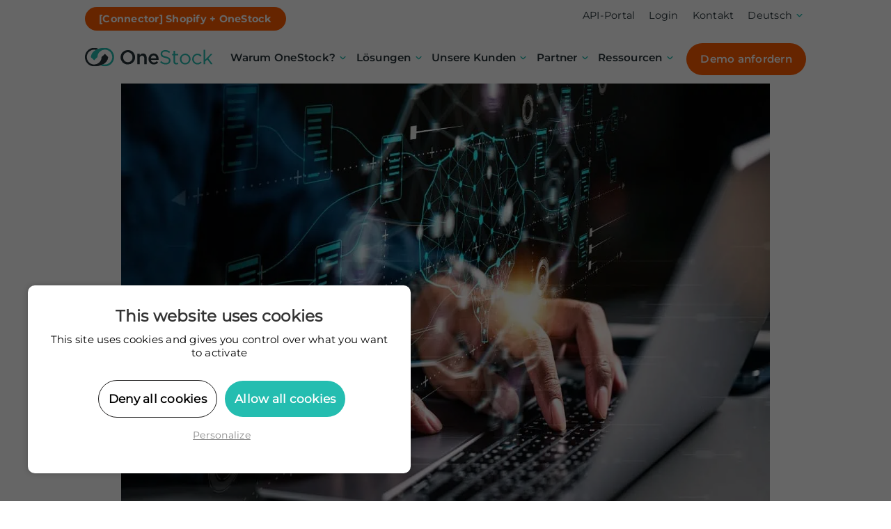

--- FILE ---
content_type: text/html; charset=UTF-8
request_url: https://www.onestock-retail.com/de/blog/architecture-order-management-system-omnicanal/
body_size: 23148
content:
<!DOCTYPE html><html lang="de-DE"><head><meta charset="UTF-8"><meta name="viewport" content="width=device-width, initial-scale=1, shrink-to-fit=no" />  <script type="text/javascript" src="/wp-content/themes/onestock/js/tarteaucitron/tarteaucitron.js"></script> <script type="text/javascript">tarteaucitron.init({
"hashtag": "#tarteaucitron", /* Ouverture automatique du panel avec le hashtag */
"highPrivacy": true, /* désactiver le consentement implicite (en naviguant) ? */
"orientation": "top", /* le bandeau doit être en haut (top) ou en bas (bottom) ? */
"adblocker": false, /* Afficher un message si un adblocker est détecté */
"showAlertSmall": true, /* afficher le petit bandeau en bas à droite ? */
"cookieslist": false, /* Afficher la liste des cookies installés ? */
"removeCredit": true, /* supprimer le lien vers la source ? */
"handleBrowserDNTRequest": false, /* Deny everything if DNT is on */
//"cookieDomain": ".example.com" /* Nom de domaine sur lequel sera posé le cookie pour les sous-domaines */
});</script> <script type="text/javascript">tarteaucitron.user.googletagmanagerId='GTM-PPPXDTS';(tarteaucitron.job=tarteaucitron.job||[]).push('googletagmanager');</script> <meta name='robots' content='index, follow, max-image-preview:large, max-snippet:-1, max-video-preview:-1' /><link rel="alternate" hreflang="en" href="https://www.onestock-retail.com/en/blog/onestock-order-management-system-architecture/" /><link rel="alternate" hreflang="fr" href="https://www.onestock-retail.com/fr/blog/architecture-omnicanal-order-management-system/" /><link rel="alternate" hreflang="de" href="https://www.onestock-retail.com/de/blog/architecture-order-management-system-omnicanal/" /><link rel="alternate" hreflang="it" href="https://www.onestock-retail.com/it/blog/architettura-sistema-gestione-ordini-onestock/" /><link rel="alternate" hreflang="x-default" href="https://www.onestock-retail.com/fr/blog/architecture-omnicanal-order-management-system/" /><link media="all" href="https://www.onestock-retail.com/wp-content/cache/autoptimize/css/autoptimize_e1e9451a11c91893ced1d122b81938d0.css" rel="stylesheet"><title>Ein Blick auf die Architektur des Order-Management Systems von OneStock</title><meta name="description" content="Die IT-Architektur Ihres OMS-Anbieters ist ein wichtiger Faktor für Ihren E-Commerce-Erfolg. Sie bestimmt, wie schnell und effizient Ihr Unternehmen Bestellungen bearbeiten, Lagerbestände verwalten und Kundenservice bieten kann." /><link rel="canonical" href="https://www.onestock-retail.com/de/blog/architecture-order-management-system-omnicanal/" /><meta property="og:locale" content="de_DE" /><meta property="og:type" content="article" /><meta property="og:title" content="Ein Blick auf die Architektur des Order-Management Systems von OneStock" /><meta property="og:description" content="Die IT-Architektur Ihres OMS-Anbieters ist ein wichtiger Faktor für Ihren E-Commerce-Erfolg. Sie bestimmt, wie schnell und effizient Ihr Unternehmen Bestellungen bearbeiten, Lagerbestände verwalten und Kundenservice bieten kann." /><meta property="og:url" content="https://www.onestock-retail.com/de/blog/architecture-order-management-system-omnicanal/" /><meta property="og:site_name" content="OneStock" /><meta property="article:published_time" content="2024-03-21T07:00:00+00:00" /><meta property="article:modified_time" content="2024-03-26T14:58:26+00:00" /><meta property="og:image" content="https://www.onestock-retail.com/wp-content/uploads/2024/02/onestock-order-management-system-architektur_socialshare.jpg" /><meta property="og:image:width" content="1200" /><meta property="og:image:height" content="627" /><meta property="og:image:type" content="image/jpeg" /><meta name="author" content="Sébastien RICHOMME" /><meta name="twitter:card" content="summary_large_image" /><meta name="twitter:label1" content="Verfasst von" /><meta name="twitter:data1" content="Sébastien RICHOMME" /><meta name="twitter:label2" content="Geschätzte Lesezeit" /><meta name="twitter:data2" content="7 Minuten" /> <script type="application/ld+json" class="yoast-schema-graph">{"@context":"https://schema.org","@graph":[{"@type":"Article","@id":"https://www.onestock-retail.com/de/blog/architecture-order-management-system-omnicanal/#article","isPartOf":{"@id":"https://www.onestock-retail.com/de/blog/architecture-order-management-system-omnicanal/"},"author":{"name":"Sébastien RICHOMME","@id":"https://www.onestock-retail.com/de/#/schema/person/83c138fb9cae4d1940d7bf20b20aa042"},"headline":"Ein Blick auf die Architektur des Order-Management Systems von OneStock","datePublished":"2024-03-21T07:00:00+00:00","dateModified":"2024-03-26T14:58:26+00:00","mainEntityOfPage":{"@id":"https://www.onestock-retail.com/de/blog/architecture-order-management-system-omnicanal/"},"wordCount":1610,"image":{"@id":"https://www.onestock-retail.com/de/blog/architecture-order-management-system-omnicanal/#primaryimage"},"thumbnailUrl":"https://www.onestock-retail.com/wp-content/uploads/2024/02/onestock-order-management-system-architektur.jpg","articleSection":["OMS - Bestandsvereinheitlichung"],"inLanguage":"de"},{"@type":"WebPage","@id":"https://www.onestock-retail.com/de/blog/architecture-order-management-system-omnicanal/","url":"https://www.onestock-retail.com/de/blog/architecture-order-management-system-omnicanal/","name":"Ein Blick auf die Architektur des Order-Management Systems von OneStock","isPartOf":{"@id":"https://www.onestock-retail.com/de/#website"},"primaryImageOfPage":{"@id":"https://www.onestock-retail.com/de/blog/architecture-order-management-system-omnicanal/#primaryimage"},"image":{"@id":"https://www.onestock-retail.com/de/blog/architecture-order-management-system-omnicanal/#primaryimage"},"thumbnailUrl":"https://www.onestock-retail.com/wp-content/uploads/2024/02/onestock-order-management-system-architektur.jpg","datePublished":"2024-03-21T07:00:00+00:00","dateModified":"2024-03-26T14:58:26+00:00","author":{"@id":"https://www.onestock-retail.com/de/#/schema/person/83c138fb9cae4d1940d7bf20b20aa042"},"description":"Die IT-Architektur Ihres OMS-Anbieters ist ein wichtiger Faktor für Ihren E-Commerce-Erfolg. Sie bestimmt, wie schnell und effizient Ihr Unternehmen Bestellungen bearbeiten, Lagerbestände verwalten und Kundenservice bieten kann.","breadcrumb":{"@id":"https://www.onestock-retail.com/de/blog/architecture-order-management-system-omnicanal/#breadcrumb"},"inLanguage":"de","potentialAction":[{"@type":"ReadAction","target":["https://www.onestock-retail.com/de/blog/architecture-order-management-system-omnicanal/"]}]},{"@type":"ImageObject","inLanguage":"de","@id":"https://www.onestock-retail.com/de/blog/architecture-order-management-system-omnicanal/#primaryimage","url":"https://www.onestock-retail.com/wp-content/uploads/2024/02/onestock-order-management-system-architektur.jpg","contentUrl":"https://www.onestock-retail.com/wp-content/uploads/2024/02/onestock-order-management-system-architektur.jpg","width":1200,"height":627},{"@type":"BreadcrumbList","@id":"https://www.onestock-retail.com/de/blog/architecture-order-management-system-omnicanal/#breadcrumb","itemListElement":[{"@type":"ListItem","position":1,"name":"Home","item":"https://www.onestock-retail.com/de/"},{"@type":"ListItem","position":2,"name":"Blog","item":"https://www.onestock-retail.com/de/blog/"},{"@type":"ListItem","position":3,"name":"Ein Blick auf die Architektur des Order-Management Systems von OneStock"}]},{"@type":"WebSite","@id":"https://www.onestock-retail.com/de/#website","url":"https://www.onestock-retail.com/de/","name":"OneStock","description":"L&#039;Order Management System agile dédié aux retailers","potentialAction":[{"@type":"SearchAction","target":{"@type":"EntryPoint","urlTemplate":"https://www.onestock-retail.com/de/?s={search_term_string}"},"query-input":{"@type":"PropertyValueSpecification","valueRequired":true,"valueName":"search_term_string"}}],"inLanguage":"de"},{"@type":"Person","@id":"https://www.onestock-retail.com/de/#/schema/person/83c138fb9cae4d1940d7bf20b20aa042","name":"Sébastien RICHOMME","image":{"@type":"ImageObject","inLanguage":"de","@id":"https://www.onestock-retail.com/de/#/schema/person/image/","url":"https://secure.gravatar.com/avatar/251bffd011d72e45a1ed5046b4239ef4fbc37ec2eb01d977cfcd7a52a204ba04?s=96&d=mm&r=g","contentUrl":"https://secure.gravatar.com/avatar/251bffd011d72e45a1ed5046b4239ef4fbc37ec2eb01d977cfcd7a52a204ba04?s=96&d=mm&r=g","caption":"Sébastien RICHOMME"},"url":"https://www.onestock-retail.com/de/blog/author/sebastien-r/"}]}</script> <link rel='dns-prefetch' href='//js.hs-scripts.com' /><link rel='dns-prefetch' href='//ajax.googleapis.com' /><link rel='dns-prefetch' href='//www.googletagmanager.com' /><link rel="alternate" type="application/rss+xml" title="OneStock &raquo; Ein Blick auf die Architektur des Order-Management Systems von OneStock-Kommentar-Feed" href="https://www.onestock-retail.com/de/blog/architecture-order-management-system-omnicanal/feed/" /><link rel="alternate" title="oEmbed (JSON)" type="application/json+oembed" href="https://www.onestock-retail.com/de/wp-json/oembed/1.0/embed?url=https%3A%2F%2Fwww.onestock-retail.com%2Fde%2Fblog%2Farchitecture-order-management-system-omnicanal%2F" /><link rel="alternate" title="oEmbed (XML)" type="text/xml+oembed" href="https://www.onestock-retail.com/de/wp-json/oembed/1.0/embed?url=https%3A%2F%2Fwww.onestock-retail.com%2Fde%2Fblog%2Farchitecture-order-management-system-omnicanal%2F&#038;format=xml" /><style id='wp-img-auto-sizes-contain-inline-css' type='text/css'>img:is([sizes=auto i],[sizes^="auto," i]){contain-intrinsic-size:3000px 1500px}
/*# sourceURL=wp-img-auto-sizes-contain-inline-css */</style><style id='wp-emoji-styles-inline-css' type='text/css'>img.wp-smiley, img.emoji {
display: inline !important;
border: none !important;
box-shadow: none !important;
height: 1em !important;
width: 1em !important;
margin: 0 0.07em !important;
vertical-align: -0.1em !important;
background: none !important;
padding: 0 !important;
}
/*# sourceURL=wp-emoji-styles-inline-css */</style><style id='classic-theme-styles-inline-css' type='text/css'>/*! This file is auto-generated */
.wp-block-button__link{color:#fff;background-color:#32373c;border-radius:9999px;box-shadow:none;text-decoration:none;padding:calc(.667em + 2px) calc(1.333em + 2px);font-size:1.125em}.wp-block-file__button{background:#32373c;color:#fff;text-decoration:none}
/*# sourceURL=/wp-includes/css/classic-themes.min.css */</style><style id='wsi-cardimage-style-inline-css' type='text/css'>/*!***************************************************************************************************************************************************************************************************************************************************!*\
!*** css ./node_modules/css-loader/dist/cjs.js??ruleSet[1].rules[3].use[1]!./node_modules/postcss-loader/dist/cjs.js??ruleSet[1].rules[3].use[2]!./node_modules/sass-loader/dist/cjs.js??ruleSet[1].rules[3].use[3]!./src/1-cardblock/style.scss ***!
\***************************************************************************************************************************************************************************************************************************************************/
.wp-block-wsi-cardimage {
background: #fff;
padding: 10px 0px 0px;
margin-top: 2em;
margin-bottom: 2em;
box-shadow: 0px 10px 10px rgba(0, 0, 0, 0.1019607843);
text-decoration: none;
display: block;
transition: all 0.3s ease-in-out;
}
.wp-block-wsi-cardimage:hover {
box-shadow: 0px 20px 20px rgba(0, 0, 0, 0.3490196078);
}
@media (max-width: 575.98px) {
.wp-block-wsi-cardimage {
margin-top: 5px;
margin-bottom: 5px;
}
}
.wp-block-wsi-cardimage .card-img img {
max-width: 100%;
width: 100%;
height: auto;
}
.wp-block-wsi-cardimage h2 {
color: #ff5c01;
margin: 0 !important;
padding: 20px 20px 5px 20px;
text-transform: uppercase;
font-family: "monB" !important;
font-size: 1.2rem !important;
line-height: calc(1.265rem + 0.18vw) !important;
text-align: center;
margin-bottom: 0 !important;
}
@media (min-width: 1200px) {
.wp-block-wsi-cardimage h2 {
line-height: 1.4rem !important;
}
}
.wp-block-wsi-cardimage .subtitle {
padding-left: 0;
font-family: "monR";
font-size: 0.9rem;
line-height: calc(1.265rem + 0.18vw);
color: #263238;
text-align: center;
margin-bottom: 30px;
padding: 20px;
}
@media (min-width: 1200px) {
.wp-block-wsi-cardimage .subtitle {
line-height: 1.4rem;
}
}
/*# sourceMappingURL=style-index.css.map*/
/*# sourceURL=https://www.onestock-retail.com/wp-content/plugins/wsi-blocks/build/1-cardblock/style-index.css */</style><style id='wsi-chiffres-style-inline-css' type='text/css'>/*!*******************************************************************************************************************************************************************************************************************************************************!*\
!*** css ./node_modules/css-loader/dist/cjs.js??ruleSet[1].rules[3].use[1]!./node_modules/postcss-loader/dist/cjs.js??ruleSet[1].rules[3].use[2]!./node_modules/sass-loader/dist/cjs.js??ruleSet[1].rules[3].use[3]!./src/2-chiffresblock/style.scss ***!
\*******************************************************************************************************************************************************************************************************************************************************/
.wp-block-wsi-chiffres {
margin-bottom: 50px;
}
.wp-block-wsi-chiffres .title {
font-family: "monB";
font-size: calc(1.525rem + 3.3vw);
line-height: calc(1.565rem + 3.78vw);
color: #24bdb0;
text-align: center;
margin-bottom: 20px;
}
@media (min-width: 1200px) {
.wp-block-wsi-chiffres .title {
font-size: 4rem;
}
}
@media (min-width: 1200px) {
.wp-block-wsi-chiffres .title {
line-height: 4.4rem;
}
}
.wp-block-wsi-chiffres .subtitle {
font-family: "monB";
font-size: 1.2rem;
text-align: center;
}
.wp-block-wsi-chiffres .card-img img {
max-width: 200px;
/*max-height: 60px;*/
-o-object-fit: contain;
object-fit: contain;
margin: auto;
margin-top: 30px;
display: block;
}
/*# sourceMappingURL=style-index.css.map*/
/*# sourceURL=https://www.onestock-retail.com/wp-content/plugins/wsi-blocks/build/2-chiffresblock/style-index.css */</style><style id='wsi-logosvg-style-inline-css' type='text/css'>/*!*************************************************************************************************************************************************************************************************************************************************!*\
!*** css ./node_modules/css-loader/dist/cjs.js??ruleSet[1].rules[3].use[1]!./node_modules/postcss-loader/dist/cjs.js??ruleSet[1].rules[3].use[2]!./node_modules/sass-loader/dist/cjs.js??ruleSet[1].rules[3].use[3]!./src/5-logosvg/style.scss ***!
\*************************************************************************************************************************************************************************************************************************************************/
@-webkit-keyframes fadeIn {
0% {
opacity: 0;
}
100% {
opacity: 1;
}
}
@keyframes fadeIn {
0% {
opacity: 0;
}
100% {
opacity: 1;
}
}
@-webkit-keyframes fadeInDown {
0% {
opacity: 0;
transform: translateY(-20px);
}
100% {
opacity: 1;
transform: translateY(0);
}
}
@keyframes fadeInDown {
0% {
opacity: 0;
transform: translateY(-20px);
}
100% {
opacity: 1;
transform: translateY(0);
}
}
@-webkit-keyframes fadeInDownBig {
0% {
opacity: 0;
transform: translateY(-2000px);
}
100% {
opacity: 1;
transform: translateY(0);
}
}
@keyframes fadeInDownBig {
0% {
opacity: 0;
transform: translateY(-2000px);
}
100% {
opacity: 1;
transform: translateY(0);
}
}
@-webkit-keyframes fadeInLeft {
0% {
opacity: 0;
transform: translateX(-20px);
}
100% {
opacity: 1;
transform: translateX(0);
}
}
@keyframes fadeInLeft {
0% {
opacity: 0;
transform: translateX(-20px);
}
100% {
opacity: 1;
transform: translateX(0);
}
}
@-webkit-keyframes fadeInLeftBig {
0% {
opacity: 0;
transform: translateX(-2000px);
}
100% {
opacity: 1;
transform: translateX(0);
}
}
@keyframes fadeInLeftBig {
0% {
opacity: 0;
transform: translateX(-2000px);
}
100% {
opacity: 1;
transform: translateX(0);
}
}
@-webkit-keyframes fadeInRight {
0% {
opacity: 0;
transform: translateX(20px);
}
100% {
opacity: 1;
transform: translateX(0);
}
}
@keyframes fadeInRight {
0% {
opacity: 0;
transform: translateX(20px);
}
100% {
opacity: 1;
transform: translateX(0);
}
}
@-webkit-keyframes fadeInRightBig {
0% {
opacity: 0;
transform: translateX(2000px);
}
100% {
opacity: 1;
transform: translateX(0);
}
}
@keyframes fadeInRightBig {
0% {
opacity: 0;
transform: translateX(2000px);
}
100% {
opacity: 1;
transform: translateX(0);
}
}
@-webkit-keyframes fadeInUp {
0% {
opacity: 0;
transform: translateY(20px);
}
100% {
opacity: 1;
transform: translateY(0);
}
}
@keyframes fadeInUp {
0% {
opacity: 0;
transform: translateY(20px);
}
100% {
opacity: 1;
transform: translateY(0);
}
}
@-webkit-keyframes fadeInUpBig {
0% {
opacity: 0;
transform: translateY(2000px);
}
100% {
opacity: 1;
transform: translateY(0);
}
}
@keyframes fadeInUpBig {
0% {
opacity: 0;
transform: translateY(2000px);
}
100% {
opacity: 1;
transform: translateY(0);
}
}
.img-fuild {
max-width: 100%;
height: auto;
}
.container {
width: 100%;
padding-right: var(--bs-gutter-x, 0.75rem);
padding-left: var(--bs-gutter-x, 0.75rem);
margin-right: auto;
margin-left: auto;
}
@media (min-width: 576px) {
.container {
max-width: 540px;
}
}
@media (min-width: 768px) {
.container {
max-width: 720px;
}
}
@media (min-width: 992px) {
.container {
max-width: 960px;
}
}
@media (min-width: 1200px) {
.container {
max-width: 1060px;
}
}
@media (min-width: 1440px) {
.container {
max-width: 1170px;
}
}
@media (min-width: 1780px) {
.container {
max-width: 1440px;
}
}
.row {
--bs-gutter-x: 1.5rem;
--bs-gutter-y: 0;
display: flex;
flex-wrap: wrap;
margin-top: calc(-1 * var(--bs-gutter-y));
margin-right: calc(-0.5 * var(--bs-gutter-x));
margin-left: calc(-0.5 * var(--bs-gutter-x));
}
.wp-block-wsi-logosvg {
margin-bottom: calc(1.4rem + 3.84vw);
width: 100%;
padding-right: var(--bs-gutter-x, 0.75rem);
padding-left: var(--bs-gutter-x, 0.75rem);
margin-right: auto;
margin-left: auto;
}
@media (min-width: 1500px) {
.wp-block-wsi-logosvg {
margin-bottom: 5rem;
}
}
@media (min-width: 576px) {
.wp-block-wsi-logosvg {
max-width: 540px;
}
}
@media (min-width: 768px) {
.wp-block-wsi-logosvg {
max-width: 720px;
}
}
@media (min-width: 992px) {
.wp-block-wsi-logosvg {
max-width: 960px;
}
}
@media (min-width: 1200px) {
.wp-block-wsi-logosvg {
max-width: 1060px;
}
}
@media (min-width: 1440px) {
.wp-block-wsi-logosvg {
max-width: 1170px;
}
}
@media (min-width: 1780px) {
.wp-block-wsi-logosvg {
max-width: 1440px;
}
}
.wp-block-wsi-logosvg .svg-logo__item--image {
margin-bottom: 30px;
text-align: center;
}
.wp-block-wsi-logosvg .svg-logo__item--image img {
max-height: 90px;
}
.wp-block-wsi-logosvg .svg-logo__item--title {
font-family: "monB";
font-size: calc(1.05rem + 0.48vw);
line-height: calc(1.075rem + 0.72vw);
margin-bottom: 20px;
text-align: center;
}
@media (min-width: 1500px) {
.wp-block-wsi-logosvg .svg-logo__item--title {
font-size: 1.5rem;
}
}
@media (min-width: 1500px) {
.wp-block-wsi-logosvg .svg-logo__item--title {
line-height: 1.75rem;
}
}
.wp-block-wsi-logosvg .svg-logo__item--subtitle {
font-size: 1rem;
line-height: calc(1.025rem + 0.24vw);
max-width: 90%;
margin: 0 auto 50px;
text-align: center;
}
@media (min-width: 1500px) {
.wp-block-wsi-logosvg .svg-logo__item--subtitle {
line-height: 1.25rem;
}
}
.wp-block-wsi-logosvg .svg-logo__item--logo {
text-align: center;
}
/*# sourceMappingURL=style-index.css.map*/
/*# sourceURL=https://www.onestock-retail.com/wp-content/plugins/wsi-blocks/build/5-logosvg/style-index.css */</style><style id='wsi-svgtext-style-inline-css' type='text/css'>/*!***********************************************************************************************************************************************************************************************************************************************!*\
!*** css ./node_modules/css-loader/dist/cjs.js??ruleSet[1].rules[3].use[1]!./node_modules/postcss-loader/dist/cjs.js??ruleSet[1].rules[3].use[2]!./node_modules/sass-loader/dist/cjs.js??ruleSet[1].rules[3].use[3]!./src/svgtext/style.scss ***!
\***********************************************************************************************************************************************************************************************************************************************/
@-webkit-keyframes fadeIn {
0% {
opacity: 0;
}
100% {
opacity: 1;
}
}
@keyframes fadeIn {
0% {
opacity: 0;
}
100% {
opacity: 1;
}
}
@-webkit-keyframes fadeInDown {
0% {
opacity: 0;
transform: translateY(-20px);
}
100% {
opacity: 1;
transform: translateY(0);
}
}
@keyframes fadeInDown {
0% {
opacity: 0;
transform: translateY(-20px);
}
100% {
opacity: 1;
transform: translateY(0);
}
}
@-webkit-keyframes fadeInDownBig {
0% {
opacity: 0;
transform: translateY(-2000px);
}
100% {
opacity: 1;
transform: translateY(0);
}
}
@keyframes fadeInDownBig {
0% {
opacity: 0;
transform: translateY(-2000px);
}
100% {
opacity: 1;
transform: translateY(0);
}
}
@-webkit-keyframes fadeInLeft {
0% {
opacity: 0;
transform: translateX(-20px);
}
100% {
opacity: 1;
transform: translateX(0);
}
}
@keyframes fadeInLeft {
0% {
opacity: 0;
transform: translateX(-20px);
}
100% {
opacity: 1;
transform: translateX(0);
}
}
@-webkit-keyframes fadeInLeftBig {
0% {
opacity: 0;
transform: translateX(-2000px);
}
100% {
opacity: 1;
transform: translateX(0);
}
}
@keyframes fadeInLeftBig {
0% {
opacity: 0;
transform: translateX(-2000px);
}
100% {
opacity: 1;
transform: translateX(0);
}
}
@-webkit-keyframes fadeInRight {
0% {
opacity: 0;
transform: translateX(20px);
}
100% {
opacity: 1;
transform: translateX(0);
}
}
@keyframes fadeInRight {
0% {
opacity: 0;
transform: translateX(20px);
}
100% {
opacity: 1;
transform: translateX(0);
}
}
@-webkit-keyframes fadeInRightBig {
0% {
opacity: 0;
transform: translateX(2000px);
}
100% {
opacity: 1;
transform: translateX(0);
}
}
@keyframes fadeInRightBig {
0% {
opacity: 0;
transform: translateX(2000px);
}
100% {
opacity: 1;
transform: translateX(0);
}
}
@-webkit-keyframes fadeInUp {
0% {
opacity: 0;
transform: translateY(20px);
}
100% {
opacity: 1;
transform: translateY(0);
}
}
@keyframes fadeInUp {
0% {
opacity: 0;
transform: translateY(20px);
}
100% {
opacity: 1;
transform: translateY(0);
}
}
@-webkit-keyframes fadeInUpBig {
0% {
opacity: 0;
transform: translateY(2000px);
}
100% {
opacity: 1;
transform: translateY(0);
}
}
@keyframes fadeInUpBig {
0% {
opacity: 0;
transform: translateY(2000px);
}
100% {
opacity: 1;
transform: translateY(0);
}
}
.img-fuild {
max-width: 100%;
height: auto;
}
.container {
width: 100%;
padding-right: var(--bs-gutter-x, 0.75rem);
padding-left: var(--bs-gutter-x, 0.75rem);
margin-right: auto;
margin-left: auto;
}
@media (min-width: 576px) {
.container {
max-width: 540px;
}
}
@media (min-width: 768px) {
.container {
max-width: 720px;
}
}
@media (min-width: 992px) {
.container {
max-width: 960px;
}
}
@media (min-width: 1200px) {
.container {
max-width: 1060px;
}
}
@media (min-width: 1440px) {
.container {
max-width: 1170px;
}
}
@media (min-width: 1780px) {
.container {
max-width: 1440px;
}
}
.row {
--bs-gutter-x: 1.5rem;
--bs-gutter-y: 0;
display: flex;
flex-wrap: wrap;
margin-top: calc(-1 * var(--bs-gutter-y));
margin-right: calc(-0.5 * var(--bs-gutter-x));
margin-left: calc(-0.5 * var(--bs-gutter-x));
}
.wp-block-wsi-svgtext {
margin-bottom: calc(1.4rem + 3.84vw);
width: 100%;
padding-right: var(--bs-gutter-x, 0.75rem);
padding-left: var(--bs-gutter-x, 0.75rem);
margin-right: auto;
margin-left: auto;
}
@media (min-width: 1500px) {
.wp-block-wsi-svgtext {
margin-bottom: 5rem;
}
}
@media (min-width: 576px) {
.wp-block-wsi-svgtext {
max-width: 540px;
}
}
@media (min-width: 768px) {
.wp-block-wsi-svgtext {
max-width: 720px;
}
}
@media (min-width: 992px) {
.wp-block-wsi-svgtext {
max-width: 960px;
}
}
@media (min-width: 1200px) {
.wp-block-wsi-svgtext {
max-width: 1060px;
}
}
@media (min-width: 1440px) {
.wp-block-wsi-svgtext {
max-width: 1170px;
}
}
@media (min-width: 1780px) {
.wp-block-wsi-svgtext {
max-width: 1440px;
}
}
.wp-block-wsi-svgtext .svg-text__item--wrapper {
padding: 0 15px;
}
.wp-block-wsi-svgtext .svg-text__item--image {
margin-bottom: 20px;
text-align: center;
}
.wp-block-wsi-svgtext .svg-text__item--image img {
height: 90px;
}
.wp-block-wsi-svgtext .svg-text__item--decs {
text-align: center;
}
/*# sourceMappingURL=style-index.css.map*/
/*# sourceURL=https://www.onestock-retail.com/wp-content/plugins/wsi-blocks/build/svgtext/style-index.css */</style><style id='wsi-imagefullcontent-style-inline-css' type='text/css'>/*!********************************************************************************************************************************************************************************************************************************************************!*\
!*** css ./node_modules/css-loader/dist/cjs.js??ruleSet[1].rules[3].use[1]!./node_modules/postcss-loader/dist/cjs.js??ruleSet[1].rules[3].use[2]!./node_modules/sass-loader/dist/cjs.js??ruleSet[1].rules[3].use[3]!./src/imagefullcontent/style.scss ***!
\********************************************************************************************************************************************************************************************************************************************************/
@-webkit-keyframes fadeIn {
0% {
opacity: 0;
}
100% {
opacity: 1;
}
}
@keyframes fadeIn {
0% {
opacity: 0;
}
100% {
opacity: 1;
}
}
@-webkit-keyframes fadeInDown {
0% {
opacity: 0;
transform: translateY(-20px);
}
100% {
opacity: 1;
transform: translateY(0);
}
}
@keyframes fadeInDown {
0% {
opacity: 0;
transform: translateY(-20px);
}
100% {
opacity: 1;
transform: translateY(0);
}
}
@-webkit-keyframes fadeInDownBig {
0% {
opacity: 0;
transform: translateY(-2000px);
}
100% {
opacity: 1;
transform: translateY(0);
}
}
@keyframes fadeInDownBig {
0% {
opacity: 0;
transform: translateY(-2000px);
}
100% {
opacity: 1;
transform: translateY(0);
}
}
@-webkit-keyframes fadeInLeft {
0% {
opacity: 0;
transform: translateX(-20px);
}
100% {
opacity: 1;
transform: translateX(0);
}
}
@keyframes fadeInLeft {
0% {
opacity: 0;
transform: translateX(-20px);
}
100% {
opacity: 1;
transform: translateX(0);
}
}
@-webkit-keyframes fadeInLeftBig {
0% {
opacity: 0;
transform: translateX(-2000px);
}
100% {
opacity: 1;
transform: translateX(0);
}
}
@keyframes fadeInLeftBig {
0% {
opacity: 0;
transform: translateX(-2000px);
}
100% {
opacity: 1;
transform: translateX(0);
}
}
@-webkit-keyframes fadeInRight {
0% {
opacity: 0;
transform: translateX(20px);
}
100% {
opacity: 1;
transform: translateX(0);
}
}
@keyframes fadeInRight {
0% {
opacity: 0;
transform: translateX(20px);
}
100% {
opacity: 1;
transform: translateX(0);
}
}
@-webkit-keyframes fadeInRightBig {
0% {
opacity: 0;
transform: translateX(2000px);
}
100% {
opacity: 1;
transform: translateX(0);
}
}
@keyframes fadeInRightBig {
0% {
opacity: 0;
transform: translateX(2000px);
}
100% {
opacity: 1;
transform: translateX(0);
}
}
@-webkit-keyframes fadeInUp {
0% {
opacity: 0;
transform: translateY(20px);
}
100% {
opacity: 1;
transform: translateY(0);
}
}
@keyframes fadeInUp {
0% {
opacity: 0;
transform: translateY(20px);
}
100% {
opacity: 1;
transform: translateY(0);
}
}
@-webkit-keyframes fadeInUpBig {
0% {
opacity: 0;
transform: translateY(2000px);
}
100% {
opacity: 1;
transform: translateY(0);
}
}
@keyframes fadeInUpBig {
0% {
opacity: 0;
transform: translateY(2000px);
}
100% {
opacity: 1;
transform: translateY(0);
}
}
.img-fuild {
max-width: 100%;
height: auto;
}
.container {
width: 100%;
padding-right: var(--bs-gutter-x, 0.75rem);
padding-left: var(--bs-gutter-x, 0.75rem);
margin-right: auto;
margin-left: auto;
}
@media (min-width: 576px) {
.container {
max-width: 540px;
}
}
@media (min-width: 768px) {
.container {
max-width: 720px;
}
}
@media (min-width: 992px) {
.container {
max-width: 960px;
}
}
@media (min-width: 1200px) {
.container {
max-width: 1060px;
}
}
@media (min-width: 1440px) {
.container {
max-width: 1170px;
}
}
@media (min-width: 1780px) {
.container {
max-width: 1440px;
}
}
.row {
--bs-gutter-x: 1.5rem;
--bs-gutter-y: 0;
display: flex;
flex-wrap: wrap;
margin-top: calc(-1 * var(--bs-gutter-y));
margin-right: calc(-0.5 * var(--bs-gutter-x));
margin-left: calc(-0.5 * var(--bs-gutter-x));
}
.wp-block-wsi-imagefullcontent {
margin-bottom: calc(1.4rem + 3.84vw);
width: 100%;
padding-right: var(--bs-gutter-x, 0.75rem);
padding-left: var(--bs-gutter-x, 0.75rem);
margin-right: auto;
margin-left: auto;
}
@media (min-width: 1500px) {
.wp-block-wsi-imagefullcontent {
margin-bottom: 5rem;
}
}
@media (min-width: 576px) {
.wp-block-wsi-imagefullcontent {
max-width: 540px;
}
}
@media (min-width: 768px) {
.wp-block-wsi-imagefullcontent {
max-width: 720px;
}
}
@media (min-width: 992px) {
.wp-block-wsi-imagefullcontent {
max-width: 960px;
}
}
@media (min-width: 1200px) {
.wp-block-wsi-imagefullcontent {
max-width: 1060px;
}
}
@media (min-width: 1440px) {
.wp-block-wsi-imagefullcontent {
max-width: 1170px;
}
}
@media (min-width: 1780px) {
.wp-block-wsi-imagefullcontent {
max-width: 1440px;
}
}
.wp-block-wsi-imagefullcontent .imagefullcontent__item {
max-width: 1400px;
margin: 0 auto;
}
.wp-block-wsi-imagefullcontent .imagefullcontent__item--image img {
width: 100%;
}
/*# sourceMappingURL=style-index.css.map*/
/*# sourceURL=https://www.onestock-retail.com/wp-content/plugins/wsi-blocks/build/imagefullcontent/style-index.css */</style><style id='wsi-imagefullwindow-style-inline-css' type='text/css'>/*!*******************************************************************************************************************************************************************************************************************************************************!*\
!*** css ./node_modules/css-loader/dist/cjs.js??ruleSet[1].rules[3].use[1]!./node_modules/postcss-loader/dist/cjs.js??ruleSet[1].rules[3].use[2]!./node_modules/sass-loader/dist/cjs.js??ruleSet[1].rules[3].use[3]!./src/imagefullwindow/style.scss ***!
\*******************************************************************************************************************************************************************************************************************************************************/
@-webkit-keyframes fadeIn {
0% {
opacity: 0;
}
100% {
opacity: 1;
}
}
@keyframes fadeIn {
0% {
opacity: 0;
}
100% {
opacity: 1;
}
}
@-webkit-keyframes fadeInDown {
0% {
opacity: 0;
transform: translateY(-20px);
}
100% {
opacity: 1;
transform: translateY(0);
}
}
@keyframes fadeInDown {
0% {
opacity: 0;
transform: translateY(-20px);
}
100% {
opacity: 1;
transform: translateY(0);
}
}
@-webkit-keyframes fadeInDownBig {
0% {
opacity: 0;
transform: translateY(-2000px);
}
100% {
opacity: 1;
transform: translateY(0);
}
}
@keyframes fadeInDownBig {
0% {
opacity: 0;
transform: translateY(-2000px);
}
100% {
opacity: 1;
transform: translateY(0);
}
}
@-webkit-keyframes fadeInLeft {
0% {
opacity: 0;
transform: translateX(-20px);
}
100% {
opacity: 1;
transform: translateX(0);
}
}
@keyframes fadeInLeft {
0% {
opacity: 0;
transform: translateX(-20px);
}
100% {
opacity: 1;
transform: translateX(0);
}
}
@-webkit-keyframes fadeInLeftBig {
0% {
opacity: 0;
transform: translateX(-2000px);
}
100% {
opacity: 1;
transform: translateX(0);
}
}
@keyframes fadeInLeftBig {
0% {
opacity: 0;
transform: translateX(-2000px);
}
100% {
opacity: 1;
transform: translateX(0);
}
}
@-webkit-keyframes fadeInRight {
0% {
opacity: 0;
transform: translateX(20px);
}
100% {
opacity: 1;
transform: translateX(0);
}
}
@keyframes fadeInRight {
0% {
opacity: 0;
transform: translateX(20px);
}
100% {
opacity: 1;
transform: translateX(0);
}
}
@-webkit-keyframes fadeInRightBig {
0% {
opacity: 0;
transform: translateX(2000px);
}
100% {
opacity: 1;
transform: translateX(0);
}
}
@keyframes fadeInRightBig {
0% {
opacity: 0;
transform: translateX(2000px);
}
100% {
opacity: 1;
transform: translateX(0);
}
}
@-webkit-keyframes fadeInUp {
0% {
opacity: 0;
transform: translateY(20px);
}
100% {
opacity: 1;
transform: translateY(0);
}
}
@keyframes fadeInUp {
0% {
opacity: 0;
transform: translateY(20px);
}
100% {
opacity: 1;
transform: translateY(0);
}
}
@-webkit-keyframes fadeInUpBig {
0% {
opacity: 0;
transform: translateY(2000px);
}
100% {
opacity: 1;
transform: translateY(0);
}
}
@keyframes fadeInUpBig {
0% {
opacity: 0;
transform: translateY(2000px);
}
100% {
opacity: 1;
transform: translateY(0);
}
}
.img-fuild {
max-width: 100%;
height: auto;
}
.container {
width: 100%;
padding-right: var(--bs-gutter-x, 0.75rem);
padding-left: var(--bs-gutter-x, 0.75rem);
margin-right: auto;
margin-left: auto;
}
@media (min-width: 576px) {
.container {
max-width: 540px;
}
}
@media (min-width: 768px) {
.container {
max-width: 720px;
}
}
@media (min-width: 992px) {
.container {
max-width: 960px;
}
}
@media (min-width: 1200px) {
.container {
max-width: 1060px;
}
}
@media (min-width: 1440px) {
.container {
max-width: 1170px;
}
}
@media (min-width: 1780px) {
.container {
max-width: 1440px;
}
}
.row {
--bs-gutter-x: 1.5rem;
--bs-gutter-y: 0;
display: flex;
flex-wrap: wrap;
margin-top: calc(-1 * var(--bs-gutter-y));
margin-right: calc(-0.5 * var(--bs-gutter-x));
margin-left: calc(-0.5 * var(--bs-gutter-x));
}
.wp-block-wsi-imagefullwindow {
margin-bottom: calc(1.4rem + 3.84vw);
}
@media (min-width: 1500px) {
.wp-block-wsi-imagefullwindow {
margin-bottom: 5rem;
}
}
.wp-block-wsi-imagefullwindow .imagefullcontent__item--image img {
width: 100%;
}
/*# sourceMappingURL=style-index.css.map*/
/*# sourceURL=https://www.onestock-retail.com/wp-content/plugins/wsi-blocks/build/imagefullwindow/style-index.css */</style><style id='wsi-blueblockwithimagefullsize-style-inline-css' type='text/css'>/*!******************************************************************************************************************************************************************************************************************************************************************!*\
!*** css ./node_modules/css-loader/dist/cjs.js??ruleSet[1].rules[3].use[1]!./node_modules/postcss-loader/dist/cjs.js??ruleSet[1].rules[3].use[2]!./node_modules/sass-loader/dist/cjs.js??ruleSet[1].rules[3].use[3]!./src/blueblockwithimagefullsize/style.scss ***!
\******************************************************************************************************************************************************************************************************************************************************************/
@-webkit-keyframes fadeIn {
0% {
opacity: 0;
}
100% {
opacity: 1;
}
}
@keyframes fadeIn {
0% {
opacity: 0;
}
100% {
opacity: 1;
}
}
@-webkit-keyframes fadeInDown {
0% {
opacity: 0;
transform: translateY(-20px);
}
100% {
opacity: 1;
transform: translateY(0);
}
}
@keyframes fadeInDown {
0% {
opacity: 0;
transform: translateY(-20px);
}
100% {
opacity: 1;
transform: translateY(0);
}
}
@-webkit-keyframes fadeInDownBig {
0% {
opacity: 0;
transform: translateY(-2000px);
}
100% {
opacity: 1;
transform: translateY(0);
}
}
@keyframes fadeInDownBig {
0% {
opacity: 0;
transform: translateY(-2000px);
}
100% {
opacity: 1;
transform: translateY(0);
}
}
@-webkit-keyframes fadeInLeft {
0% {
opacity: 0;
transform: translateX(-20px);
}
100% {
opacity: 1;
transform: translateX(0);
}
}
@keyframes fadeInLeft {
0% {
opacity: 0;
transform: translateX(-20px);
}
100% {
opacity: 1;
transform: translateX(0);
}
}
@-webkit-keyframes fadeInLeftBig {
0% {
opacity: 0;
transform: translateX(-2000px);
}
100% {
opacity: 1;
transform: translateX(0);
}
}
@keyframes fadeInLeftBig {
0% {
opacity: 0;
transform: translateX(-2000px);
}
100% {
opacity: 1;
transform: translateX(0);
}
}
@-webkit-keyframes fadeInRight {
0% {
opacity: 0;
transform: translateX(20px);
}
100% {
opacity: 1;
transform: translateX(0);
}
}
@keyframes fadeInRight {
0% {
opacity: 0;
transform: translateX(20px);
}
100% {
opacity: 1;
transform: translateX(0);
}
}
@-webkit-keyframes fadeInRightBig {
0% {
opacity: 0;
transform: translateX(2000px);
}
100% {
opacity: 1;
transform: translateX(0);
}
}
@keyframes fadeInRightBig {
0% {
opacity: 0;
transform: translateX(2000px);
}
100% {
opacity: 1;
transform: translateX(0);
}
}
@-webkit-keyframes fadeInUp {
0% {
opacity: 0;
transform: translateY(20px);
}
100% {
opacity: 1;
transform: translateY(0);
}
}
@keyframes fadeInUp {
0% {
opacity: 0;
transform: translateY(20px);
}
100% {
opacity: 1;
transform: translateY(0);
}
}
@-webkit-keyframes fadeInUpBig {
0% {
opacity: 0;
transform: translateY(2000px);
}
100% {
opacity: 1;
transform: translateY(0);
}
}
@keyframes fadeInUpBig {
0% {
opacity: 0;
transform: translateY(2000px);
}
100% {
opacity: 1;
transform: translateY(0);
}
}
.img-fuild {
max-width: 100%;
height: auto;
}
.container {
width: 100%;
padding-right: var(--bs-gutter-x, 0.75rem);
padding-left: var(--bs-gutter-x, 0.75rem);
margin-right: auto;
margin-left: auto;
}
@media (min-width: 576px) {
.container {
max-width: 540px;
}
}
@media (min-width: 768px) {
.container {
max-width: 720px;
}
}
@media (min-width: 992px) {
.container {
max-width: 960px;
}
}
@media (min-width: 1200px) {
.container {
max-width: 1060px;
}
}
@media (min-width: 1440px) {
.container {
max-width: 1170px;
}
}
@media (min-width: 1780px) {
.container {
max-width: 1440px;
}
}
.row {
--bs-gutter-x: 1.5rem;
--bs-gutter-y: 0;
display: flex;
flex-wrap: wrap;
margin-top: calc(-1 * var(--bs-gutter-y));
margin-right: calc(-0.5 * var(--bs-gutter-x));
margin-left: calc(-0.5 * var(--bs-gutter-x));
}
.wp-block-wsi-blueblockwithimagefullsize {
margin-bottom: calc(1.4rem + 3.84vw);
width: 100%;
padding-right: var(--bs-gutter-x, 0.75rem);
padding-left: var(--bs-gutter-x, 0.75rem);
margin-right: auto;
margin-left: auto;
background: #CAEFEC;
padding: 80px 30px;
max-width: 100%;
}
@media (min-width: 1500px) {
.wp-block-wsi-blueblockwithimagefullsize {
margin-bottom: 5rem;
}
}
.wp-block-wsi-blueblockwithimagefullsize .blueblockwithimagefullsize__item .blueblockwithimagefullsize__item--wrapper {
max-width: 1162px;
margin: 0 auto;
}
.wp-block-wsi-blueblockwithimagefullsize .blueblockwithimagefullsize__item--image {
margin-bottom: 30px;
text-align: center;
}
.wp-block-wsi-blueblockwithimagefullsize .blueblockwithimagefullsize__item--image img {
max-width: 100%;
}
.wp-block-wsi-blueblockwithimagefullsize .blueblockwithimagefullsize__item--link {
text-align: center;
}
/*# sourceMappingURL=style-index.css.map*/
/*# sourceURL=https://www.onestock-retail.com/wp-content/plugins/wsi-blocks/build/blueblockwithimagefullsize/style-index.css */</style><style id='wsi-faqs-style-inline-css' type='text/css'>/*!********************************************************************************************************************************************************************************************************************************************!*\
!*** css ./node_modules/css-loader/dist/cjs.js??ruleSet[1].rules[3].use[1]!./node_modules/postcss-loader/dist/cjs.js??ruleSet[1].rules[3].use[2]!./node_modules/sass-loader/dist/cjs.js??ruleSet[1].rules[3].use[3]!./src/faqs/style.scss ***!
\********************************************************************************************************************************************************************************************************************************************/
.wp-block-wsi-faqs {
margin-bottom: 20px;
}
.wp-block-wsi-faqs h2 {
font-family: "monB";
font-size: 1rem;
line-height: 1.1rem;
margin-bottom: 5px;
cursor: pointer;
position: relative;
}
.wp-block-wsi-faqs h2:before {
content: "";
display: block;
background: url([data-uri]) no-repeat center center;
width: 10px;
height: 10px;
position: absolute;
left: -15px;
top: 4px;
}
@media (max-width: 991.98px) {
.wp-block-wsi-faqs h2:before {
left: 9px;
}
}
.wp-block-wsi-faqs h2.active:before {
transform: rotate(90deg);
}
.wp-block-wsi-faqs .reply {
display: none;
opacity: 0;
transition: all 0.3s ease-in-out;
}
.wp-block-wsi-faqs .reply.active {
display: block;
opacity: 1;
margin-left: 12px;
}
@media (max-width: 991.98px) {
.wp-block-wsi-faqs .reply {
padding-right: var(--bs-gutter-x, 1.5rem);
padding-left: var(--bs-gutter-x, 1.5rem);
}
}
.block-editor-page .reply {
display: block;
opacity: 1;
}
/*# sourceMappingURL=style-index.css.map*/
/*# sourceURL=https://www.onestock-retail.com/wp-content/plugins/wsi-blocks/build/faqs/style-index.css */</style><style id='wsi-case-study-style-inline-css' type='text/css'>/*!**************************************************************************************************************************************************************************************************************************************************!*\
!*** css ./node_modules/css-loader/dist/cjs.js??ruleSet[1].rules[3].use[1]!./node_modules/postcss-loader/dist/cjs.js??ruleSet[1].rules[3].use[2]!./node_modules/sass-loader/dist/cjs.js??ruleSet[1].rules[3].use[3]!./src/case-study/style.scss ***!
\**************************************************************************************************************************************************************************************************************************************************/
.entry-content .wp-block-wsi-case-study {
background-color: #fff;
box-shadow: 0px 10px 10px rgba(0, 0, 0, 0.1019607843);
padding-top: 0;
padding-bottom: 15px;
display: block;
text-decoration: none;
transition: all 0.3s ease-in-out;
height: 100%;
margin-bottom: 30px;
}
.entry-content .wp-block-wsi-case-study:hover {
box-shadow: 0px 10px 10px rgba(0, 0, 0, 0.2784313725);
}
.entry-content .wp-block-wsi-case-study .card-img img {
max-width: 100%;
height: auto;
width: 100%;
}
.entry-content .wp-block-wsi-case-study .card-logo {
padding: 0 20px;
max-width: 230px;
margin-top: 20px;
}
.entry-content .wp-block-wsi-case-study .card-logo img {
width: auto;
max-width: 100%;
height: 20px;
}
.entry-content .wp-block-wsi-case-study .case-logo {
padding: 0 20px;
max-width: 230px;
}
.entry-content .wp-block-wsi-case-study .txtcontent {
margin-top: 10px;
padding: 0 20px;
text-decoration: none;
color: #263238;
font-size: 1rem;
line-height: calc(1.285rem + 0.42vw);
letter-spacing: -0.48px;
}
@media (min-width: 1200px) {
.entry-content .wp-block-wsi-case-study .txtcontent {
line-height: 1.6rem;
}
}
/*# sourceMappingURL=style-index.css.map*/
/*# sourceURL=https://www.onestock-retail.com/wp-content/plugins/wsi-blocks/build/case-study/style-index.css */</style><style id='wsi-image-compare-style-inline-css' type='text/css'>/*!*****************************************************************************************************************************************************************************************************************************************************!*\
!*** css ./node_modules/css-loader/dist/cjs.js??ruleSet[1].rules[3].use[1]!./node_modules/postcss-loader/dist/cjs.js??ruleSet[1].rules[3].use[2]!./node_modules/sass-loader/dist/cjs.js??ruleSet[1].rules[3].use[3]!./src/image-compare/style.scss ***!
\*****************************************************************************************************************************************************************************************************************************************************/
/*# sourceURL=https://www.onestock-retail.com/wp-content/plugins/wsi-blocks/build/image-compare/style-index.css */</style><style id='wsi-event-speaker-style-inline-css' type='text/css'>/*!*****************************************************************************************************************************************************************************************************************************************************!*\
!*** css ./node_modules/css-loader/dist/cjs.js??ruleSet[1].rules[3].use[1]!./node_modules/postcss-loader/dist/cjs.js??ruleSet[1].rules[3].use[2]!./node_modules/sass-loader/dist/cjs.js??ruleSet[1].rules[3].use[3]!./src/event-speaker/style.scss ***!
\*****************************************************************************************************************************************************************************************************************************************************/
/*# sourceURL=https://www.onestock-retail.com/wp-content/plugins/wsi-blocks/build/event-speaker/style-index.css */</style><style id='wsi-event-agenda-style-inline-css' type='text/css'>/*!****************************************************************************************************************************************************************************************************************************************************!*\
!*** css ./node_modules/css-loader/dist/cjs.js??ruleSet[1].rules[3].use[1]!./node_modules/postcss-loader/dist/cjs.js??ruleSet[1].rules[3].use[2]!./node_modules/sass-loader/dist/cjs.js??ruleSet[1].rules[3].use[3]!./src/event-agenda/style.scss ***!
\****************************************************************************************************************************************************************************************************************************************************/
/*# sourceURL=https://www.onestock-retail.com/wp-content/plugins/wsi-blocks/build/event-agenda/style-index.css */</style><style id='global-styles-inline-css' type='text/css'>:root{--wp--preset--aspect-ratio--square: 1;--wp--preset--aspect-ratio--4-3: 4/3;--wp--preset--aspect-ratio--3-4: 3/4;--wp--preset--aspect-ratio--3-2: 3/2;--wp--preset--aspect-ratio--2-3: 2/3;--wp--preset--aspect-ratio--16-9: 16/9;--wp--preset--aspect-ratio--9-16: 9/16;--wp--preset--color--black: #000000;--wp--preset--color--cyan-bluish-gray: #abb8c3;--wp--preset--color--white: #ffffff;--wp--preset--color--pale-pink: #f78da7;--wp--preset--color--vivid-red: #cf2e2e;--wp--preset--color--luminous-vivid-orange: #ff6900;--wp--preset--color--luminous-vivid-amber: #fcb900;--wp--preset--color--light-green-cyan: #7bdcb5;--wp--preset--color--vivid-green-cyan: #00d084;--wp--preset--color--pale-cyan-blue: #8ed1fc;--wp--preset--color--vivid-cyan-blue: #0693e3;--wp--preset--color--vivid-purple: #9b51e0;--wp--preset--color--green: #24BDB0;--wp--preset--color--orange: #FF5C01;--wp--preset--color--greenlight: #CAEFEC;--wp--preset--color--blue: #0274B3;--wp--preset--color--greydark: #263238;--wp--preset--color--greylight: #AEB2B5;--wp--preset--color--greylighter: #e8e9eb;--wp--preset--color--greylightest: #EFEFEF;--wp--preset--gradient--vivid-cyan-blue-to-vivid-purple: linear-gradient(135deg,rgb(6,147,227) 0%,rgb(155,81,224) 100%);--wp--preset--gradient--light-green-cyan-to-vivid-green-cyan: linear-gradient(135deg,rgb(122,220,180) 0%,rgb(0,208,130) 100%);--wp--preset--gradient--luminous-vivid-amber-to-luminous-vivid-orange: linear-gradient(135deg,rgb(252,185,0) 0%,rgb(255,105,0) 100%);--wp--preset--gradient--luminous-vivid-orange-to-vivid-red: linear-gradient(135deg,rgb(255,105,0) 0%,rgb(207,46,46) 100%);--wp--preset--gradient--very-light-gray-to-cyan-bluish-gray: linear-gradient(135deg,rgb(238,238,238) 0%,rgb(169,184,195) 100%);--wp--preset--gradient--cool-to-warm-spectrum: linear-gradient(135deg,rgb(74,234,220) 0%,rgb(151,120,209) 20%,rgb(207,42,186) 40%,rgb(238,44,130) 60%,rgb(251,105,98) 80%,rgb(254,248,76) 100%);--wp--preset--gradient--blush-light-purple: linear-gradient(135deg,rgb(255,206,236) 0%,rgb(152,150,240) 100%);--wp--preset--gradient--blush-bordeaux: linear-gradient(135deg,rgb(254,205,165) 0%,rgb(254,45,45) 50%,rgb(107,0,62) 100%);--wp--preset--gradient--luminous-dusk: linear-gradient(135deg,rgb(255,203,112) 0%,rgb(199,81,192) 50%,rgb(65,88,208) 100%);--wp--preset--gradient--pale-ocean: linear-gradient(135deg,rgb(255,245,203) 0%,rgb(182,227,212) 50%,rgb(51,167,181) 100%);--wp--preset--gradient--electric-grass: linear-gradient(135deg,rgb(202,248,128) 0%,rgb(113,206,126) 100%);--wp--preset--gradient--midnight: linear-gradient(135deg,rgb(2,3,129) 0%,rgb(40,116,252) 100%);--wp--preset--gradient--grey-gradient: linear-gradient(0deg, rgba(232,233,235,0) 0%, rgba(232,233,235,1) 100%);--wp--preset--font-size--small: 13px;--wp--preset--font-size--medium: 20px;--wp--preset--font-size--large: 36px;--wp--preset--font-size--x-large: 42px;--wp--preset--spacing--20: 0.44rem;--wp--preset--spacing--30: 0.67rem;--wp--preset--spacing--40: 1rem;--wp--preset--spacing--50: 1.5rem;--wp--preset--spacing--60: 2.25rem;--wp--preset--spacing--70: 3.38rem;--wp--preset--spacing--80: 5.06rem;--wp--preset--shadow--natural: 6px 6px 9px rgba(0, 0, 0, 0.2);--wp--preset--shadow--deep: 12px 12px 50px rgba(0, 0, 0, 0.4);--wp--preset--shadow--sharp: 6px 6px 0px rgba(0, 0, 0, 0.2);--wp--preset--shadow--outlined: 6px 6px 0px -3px rgb(255, 255, 255), 6px 6px rgb(0, 0, 0);--wp--preset--shadow--crisp: 6px 6px 0px rgb(0, 0, 0);}:where(.is-layout-flex){gap: 0.5em;}:where(.is-layout-grid){gap: 0.5em;}body .is-layout-flex{display: flex;}.is-layout-flex{flex-wrap: wrap;align-items: center;}.is-layout-flex > :is(*, div){margin: 0;}body .is-layout-grid{display: grid;}.is-layout-grid > :is(*, div){margin: 0;}:where(.wp-block-columns.is-layout-flex){gap: 2em;}:where(.wp-block-columns.is-layout-grid){gap: 2em;}:where(.wp-block-post-template.is-layout-flex){gap: 1.25em;}:where(.wp-block-post-template.is-layout-grid){gap: 1.25em;}.has-black-color{color: var(--wp--preset--color--black) !important;}.has-cyan-bluish-gray-color{color: var(--wp--preset--color--cyan-bluish-gray) !important;}.has-white-color{color: var(--wp--preset--color--white) !important;}.has-pale-pink-color{color: var(--wp--preset--color--pale-pink) !important;}.has-vivid-red-color{color: var(--wp--preset--color--vivid-red) !important;}.has-luminous-vivid-orange-color{color: var(--wp--preset--color--luminous-vivid-orange) !important;}.has-luminous-vivid-amber-color{color: var(--wp--preset--color--luminous-vivid-amber) !important;}.has-light-green-cyan-color{color: var(--wp--preset--color--light-green-cyan) !important;}.has-vivid-green-cyan-color{color: var(--wp--preset--color--vivid-green-cyan) !important;}.has-pale-cyan-blue-color{color: var(--wp--preset--color--pale-cyan-blue) !important;}.has-vivid-cyan-blue-color{color: var(--wp--preset--color--vivid-cyan-blue) !important;}.has-vivid-purple-color{color: var(--wp--preset--color--vivid-purple) !important;}.has-black-background-color{background-color: var(--wp--preset--color--black) !important;}.has-cyan-bluish-gray-background-color{background-color: var(--wp--preset--color--cyan-bluish-gray) !important;}.has-white-background-color{background-color: var(--wp--preset--color--white) !important;}.has-pale-pink-background-color{background-color: var(--wp--preset--color--pale-pink) !important;}.has-vivid-red-background-color{background-color: var(--wp--preset--color--vivid-red) !important;}.has-luminous-vivid-orange-background-color{background-color: var(--wp--preset--color--luminous-vivid-orange) !important;}.has-luminous-vivid-amber-background-color{background-color: var(--wp--preset--color--luminous-vivid-amber) !important;}.has-light-green-cyan-background-color{background-color: var(--wp--preset--color--light-green-cyan) !important;}.has-vivid-green-cyan-background-color{background-color: var(--wp--preset--color--vivid-green-cyan) !important;}.has-pale-cyan-blue-background-color{background-color: var(--wp--preset--color--pale-cyan-blue) !important;}.has-vivid-cyan-blue-background-color{background-color: var(--wp--preset--color--vivid-cyan-blue) !important;}.has-vivid-purple-background-color{background-color: var(--wp--preset--color--vivid-purple) !important;}.has-black-border-color{border-color: var(--wp--preset--color--black) !important;}.has-cyan-bluish-gray-border-color{border-color: var(--wp--preset--color--cyan-bluish-gray) !important;}.has-white-border-color{border-color: var(--wp--preset--color--white) !important;}.has-pale-pink-border-color{border-color: var(--wp--preset--color--pale-pink) !important;}.has-vivid-red-border-color{border-color: var(--wp--preset--color--vivid-red) !important;}.has-luminous-vivid-orange-border-color{border-color: var(--wp--preset--color--luminous-vivid-orange) !important;}.has-luminous-vivid-amber-border-color{border-color: var(--wp--preset--color--luminous-vivid-amber) !important;}.has-light-green-cyan-border-color{border-color: var(--wp--preset--color--light-green-cyan) !important;}.has-vivid-green-cyan-border-color{border-color: var(--wp--preset--color--vivid-green-cyan) !important;}.has-pale-cyan-blue-border-color{border-color: var(--wp--preset--color--pale-cyan-blue) !important;}.has-vivid-cyan-blue-border-color{border-color: var(--wp--preset--color--vivid-cyan-blue) !important;}.has-vivid-purple-border-color{border-color: var(--wp--preset--color--vivid-purple) !important;}.has-vivid-cyan-blue-to-vivid-purple-gradient-background{background: var(--wp--preset--gradient--vivid-cyan-blue-to-vivid-purple) !important;}.has-light-green-cyan-to-vivid-green-cyan-gradient-background{background: var(--wp--preset--gradient--light-green-cyan-to-vivid-green-cyan) !important;}.has-luminous-vivid-amber-to-luminous-vivid-orange-gradient-background{background: var(--wp--preset--gradient--luminous-vivid-amber-to-luminous-vivid-orange) !important;}.has-luminous-vivid-orange-to-vivid-red-gradient-background{background: var(--wp--preset--gradient--luminous-vivid-orange-to-vivid-red) !important;}.has-very-light-gray-to-cyan-bluish-gray-gradient-background{background: var(--wp--preset--gradient--very-light-gray-to-cyan-bluish-gray) !important;}.has-cool-to-warm-spectrum-gradient-background{background: var(--wp--preset--gradient--cool-to-warm-spectrum) !important;}.has-blush-light-purple-gradient-background{background: var(--wp--preset--gradient--blush-light-purple) !important;}.has-blush-bordeaux-gradient-background{background: var(--wp--preset--gradient--blush-bordeaux) !important;}.has-luminous-dusk-gradient-background{background: var(--wp--preset--gradient--luminous-dusk) !important;}.has-pale-ocean-gradient-background{background: var(--wp--preset--gradient--pale-ocean) !important;}.has-electric-grass-gradient-background{background: var(--wp--preset--gradient--electric-grass) !important;}.has-midnight-gradient-background{background: var(--wp--preset--gradient--midnight) !important;}.has-small-font-size{font-size: var(--wp--preset--font-size--small) !important;}.has-medium-font-size{font-size: var(--wp--preset--font-size--medium) !important;}.has-large-font-size{font-size: var(--wp--preset--font-size--large) !important;}.has-x-large-font-size{font-size: var(--wp--preset--font-size--x-large) !important;}
:where(.wp-block-post-template.is-layout-flex){gap: 1.25em;}:where(.wp-block-post-template.is-layout-grid){gap: 1.25em;}
:where(.wp-block-term-template.is-layout-flex){gap: 1.25em;}:where(.wp-block-term-template.is-layout-grid){gap: 1.25em;}
:where(.wp-block-columns.is-layout-flex){gap: 2em;}:where(.wp-block-columns.is-layout-grid){gap: 2em;}
:root :where(.wp-block-pullquote){font-size: 1.5em;line-height: 1.6;}
/*# sourceURL=global-styles-inline-css */</style><style id='wpml-legacy-horizontal-list-0-inline-css' type='text/css'>.wpml-ls-statics-footer a, .wpml-ls-statics-footer .wpml-ls-sub-menu a, .wpml-ls-statics-footer .wpml-ls-sub-menu a:link, .wpml-ls-statics-footer li:not(.wpml-ls-current-language) .wpml-ls-link, .wpml-ls-statics-footer li:not(.wpml-ls-current-language) .wpml-ls-link:link {color:#444444;background-color:#ffffff;}.wpml-ls-statics-footer .wpml-ls-sub-menu a:hover,.wpml-ls-statics-footer .wpml-ls-sub-menu a:focus, .wpml-ls-statics-footer .wpml-ls-sub-menu a:link:hover, .wpml-ls-statics-footer .wpml-ls-sub-menu a:link:focus {color:#000000;background-color:#eeeeee;}.wpml-ls-statics-footer .wpml-ls-current-language > a {color:#444444;background-color:#ffffff;}.wpml-ls-statics-footer .wpml-ls-current-language:hover>a, .wpml-ls-statics-footer .wpml-ls-current-language>a:focus {color:#000000;background-color:#eeeeee;}
/*# sourceURL=wpml-legacy-horizontal-list-0-inline-css */</style> <script type="text/javascript" id="wpml-cookie-js-extra">var wpml_cookies = {"wp-wpml_current_language":{"value":"de","expires":1,"path":"/"}};
var wpml_cookies = {"wp-wpml_current_language":{"value":"de","expires":1,"path":"/"}};
//# sourceURL=wpml-cookie-js-extra</script> <script type="text/javascript" src="https://www.onestock-retail.com/wp-content/plugins/sitepress-multilingual-cms/res/js/cookies/language-cookie.js?ver=486900" id="wpml-cookie-js" defer="defer" data-wp-strategy="defer"></script> <script type="text/javascript" src="https://www.onestock-retail.com/wp-content/plugins/wp-swiper/build/frontend.build.js?ver=1.3.12" id="da-wp-swiper-slides-frontend-js"></script> <script type="text/javascript" src="https://www.onestock-retail.com/wp-content/plugins/sitepress-multilingual-cms/templates/language-switchers/legacy-dropdown/script.min.js?ver=1" id="wpml-legacy-dropdown-0-js"></script> <script type="text/javascript" src="https://ajax.googleapis.com/ajax/libs/jquery/3.6.0/jquery.min.js?ver=3.6.0" id="jquery-js"></script> <script type="text/javascript" src="https://www.onestock-retail.com/wp-content/themes/onestock/node_modules/scrollreveal/dist/scrollreveal.min.js?ver=1" id="scrollreveal-js"></script> <script type="text/javascript" src="https://www.onestock-retail.com/wp-content/themes/onestock/node_modules/image-compare-viewer/dist/image-compare-viewer.min.js?ver=1" id="image-compare-viewer-js"></script> <script type="text/javascript" src="https://www.onestock-retail.com/wp-content/themes/onestock/node_modules/select2/dist/js/select2.min.js?ver=1" id="select2-js"></script> <script type="text/javascript" src="https://www.onestock-retail.com/wp-content/themes/onestock/node_modules/slick-carousel/slick/slick.min.js?ver=1" id="slick-js"></script> <script type="text/javascript" src="https://www.onestock-retail.com/wp-content/themes/onestock/js/global.js?ver=1" id="global-js"></script> 
<script type="text/javascript" src="https://www.googletagmanager.com/gtag/js?id=GT-K484B4Q" id="google_gtagjs-js" async></script> <script type="text/javascript" id="google_gtagjs-js-after">window.dataLayer = window.dataLayer || [];function gtag(){dataLayer.push(arguments);}
gtag("set","linker",{"domains":["www.onestock-retail.com"]});
gtag("js", new Date());
gtag("set", "developer_id.dZTNiMT", true);
gtag("config", "GT-K484B4Q");
window._googlesitekit = window._googlesitekit || {}; window._googlesitekit.throttledEvents = []; window._googlesitekit.gtagEvent = (name, data) => { var key = JSON.stringify( { name, data } ); if ( !! window._googlesitekit.throttledEvents[ key ] ) { return; } window._googlesitekit.throttledEvents[ key ] = true; setTimeout( () => { delete window._googlesitekit.throttledEvents[ key ]; }, 5 ); gtag( "event", name, { ...data, event_source: "site-kit" } ); }; 
//# sourceURL=google_gtagjs-js-after</script> <link rel="https://api.w.org/" href="https://www.onestock-retail.com/de/wp-json/" /><link rel="alternate" title="JSON" type="application/json" href="https://www.onestock-retail.com/de/wp-json/wp/v2/posts/44779" /><link rel="EditURI" type="application/rsd+xml" title="RSD" href="https://www.onestock-retail.com/xmlrpc.php?rsd" /><meta name="generator" content="WordPress 6.9" /><link rel='shortlink' href='https://www.onestock-retail.com/de/?p=44779' /><meta name="generator" content="WPML ver:4.8.6 stt:1,4,3,27,2;" /><meta name="generator" content="Site Kit by Google 1.170.0" />  <script class="hsq-set-content-id" data-content-id="blog-post">var _hsq = _hsq || [];
_hsq.push(["setContentType", "blog-post"]);</script> <meta name="generator" content="Elementor 3.34.1; features: e_font_icon_svg, additional_custom_breakpoints; settings: css_print_method-external, google_font-enabled, font_display-swap"><style>.e-con.e-parent:nth-of-type(n+4):not(.e-lazyloaded):not(.e-no-lazyload),
.e-con.e-parent:nth-of-type(n+4):not(.e-lazyloaded):not(.e-no-lazyload) * {
background-image: none !important;
}
@media screen and (max-height: 1024px) {
.e-con.e-parent:nth-of-type(n+3):not(.e-lazyloaded):not(.e-no-lazyload),
.e-con.e-parent:nth-of-type(n+3):not(.e-lazyloaded):not(.e-no-lazyload) * {
background-image: none !important;
}
}
@media screen and (max-height: 640px) {
.e-con.e-parent:nth-of-type(n+2):not(.e-lazyloaded):not(.e-no-lazyload),
.e-con.e-parent:nth-of-type(n+2):not(.e-lazyloaded):not(.e-no-lazyload) * {
background-image: none !important;
}
}</style> <script type="text/javascript" src="https://secure.office-information-24.com/js/785762.js"></script> </head><body class="wp-singular post-template-default single single-post postid-44779 single-format-standard wp-theme-onestock elementor-default elementor-kit-52143"> <noscript><img src="https://secure.office-information-24.com/785762.png" style="display:none;" /></noscript><header><div class="container"><div class="top-nav"><div class="menu-menu-top-allemand-container"><ul id="menu-menu-top-allemand" class="top-menu"><li id="menu-item-44932" class="menu-link menu-item menu-item-type-custom menu-item-object-custom menu-item-44932"><a href="https://www.onestock-retail.com/en/connector-oms-shopify/">[Connector] Shopify + OneStock</a></li><li id="menu-item-36037" class="menu-item menu-item-type-post_type menu-item-object-page menu-item-36037"><a href="https://www.onestock-retail.com/de/oms-order-management/order-management-api/">API-Portal</a></li><li id="menu-item-42232" class="menu-item menu-item-type-custom menu-item-object-custom menu-item-42232"><a target="_blank" rel="nofollow" href="https://admin.onestock-retail.com">Login</a></li><li id="menu-item-12328" class="menu-item menu-item-type-post_type menu-item-object-page menu-item-12328"><a href="https://www.onestock-retail.com/de/kontaktieren/">Kontakt</a></li><li id="menu-item-wpml-ls-28-de" class="menu-item wpml-ls-slot-28 wpml-ls-item wpml-ls-item-de wpml-ls-current-language wpml-ls-menu-item menu-item-type-wpml_ls_menu_item menu-item-object-wpml_ls_menu_item menu-item-has-children menu-item-wpml-ls-28-de"><a href="https://www.onestock-retail.com/de/blog/architecture-order-management-system-omnicanal/" role="menuitem"><span class="wpml-ls-native" lang="de">Deutsch</span></a><ul class="sub-menu"><li id="menu-item-wpml-ls-28-en" class="menu-item wpml-ls-slot-28 wpml-ls-item wpml-ls-item-en wpml-ls-menu-item wpml-ls-first-item menu-item-type-wpml_ls_menu_item menu-item-object-wpml_ls_menu_item menu-item-wpml-ls-28-en"><a href="https://www.onestock-retail.com/en/blog/onestock-order-management-system-architecture/" title="Zu English wechseln" aria-label="Zu English wechseln" role="menuitem"><span class="wpml-ls-native" lang="en">English</span></a></li><li id="menu-item-wpml-ls-28-fr" class="menu-item wpml-ls-slot-28 wpml-ls-item wpml-ls-item-fr wpml-ls-menu-item menu-item-type-wpml_ls_menu_item menu-item-object-wpml_ls_menu_item menu-item-wpml-ls-28-fr"><a href="https://www.onestock-retail.com/fr/blog/architecture-omnicanal-order-management-system/" title="Zu Français wechseln" aria-label="Zu Français wechseln" role="menuitem"><span class="wpml-ls-native" lang="fr">Français</span></a></li><li id="menu-item-wpml-ls-28-it" class="menu-item wpml-ls-slot-28 wpml-ls-item wpml-ls-item-it wpml-ls-menu-item wpml-ls-last-item menu-item-type-wpml_ls_menu_item menu-item-object-wpml_ls_menu_item menu-item-wpml-ls-28-it"><a href="https://www.onestock-retail.com/it/blog/architettura-sistema-gestione-ordini-onestock/" title="Zu Italiano wechseln" aria-label="Zu Italiano wechseln" role="menuitem"><span class="wpml-ls-native" lang="it">Italiano</span></a></li></ul></li></ul></div></div><div class="nav"><div class="brand"><a href="https://www.onestock-retail.com/de/"><img width="210" height="30" alt="Logo OneStock" src="/wp-content/themes/onestock/img/logo.svg" /></a></div><nav class="navigation"><ul id="menu-menu-principal" class="header-menu"><li class="item  item-top-level has-mega-menu   " onclick="document.location.href='#';"> <a href="#" class="title ">Warum OneStock?</a><div class="menu-hidden"><div id='mega-menu-12334' class='mega-menu mega-menu-has-mega-menu'><ul><li id="block-148" class="widget widget_block widget_media_image"><figure class="wp-block-image size-full"><img fetchpriority="high" fetchpriority="high" decoding="async" width="992" height="558" src="https://www.onestock-retail.com/wp-content/uploads/2022/06/livre-blanc-oms-fr-4.png" alt="livre-blanc-oms-fr" class="wp-image-8710" srcset="https://www.onestock-retail.com/wp-content/uploads/2022/06/livre-blanc-oms-fr-4.png 992w, https://www.onestock-retail.com/wp-content/uploads/2022/06/livre-blanc-oms-fr-4-300x169.png 300w, https://www.onestock-retail.com/wp-content/uploads/2022/06/livre-blanc-oms-fr-4-768x432.png 768w" sizes="(max-width: 992px) 100vw, 992px" /></figure></li><li id="block-149" class="widget widget_block"><div style="height:20px" aria-hidden="true" class="wp-block-spacer"></div></li><li id="block-150" class="widget widget_block"><h3 class="has-text-align-center has-orange-color has-text-color wp-block-heading">WHITE PAPER</h3></li><li id="block-151" class="widget widget_block widget_text"><p class="has-text-align-center">Alles über das Order Management System</p></li><li id="block-152" class="widget widget_block"><div class="wp-block-buttons is-content-justification-center is-layout-flex wp-container-core-buttons-is-layout-16018d1d wp-block-buttons-is-layout-flex"><div class="wp-block-button is-style-fill"><a class="wp-block-button__link has-orange-background-color has-background" href="https://www.onestock-retail.com/de/oms-order-management/whitepaper-auftragsmanagementsysteme">Download</a></div></div></li><li id="block-153" class="widget widget_block"><div style="height:30px" aria-hidden="true" class="wp-block-spacer"></div></li></ul></div><ul class="sub-menu"><li class="item      " onclick="document.location.href='https://www.onestock-retail.com/de/oms-order-management/oms-marktfuhrer/';"> <a href="https://www.onestock-retail.com/de/oms-order-management/oms-marktfuhrer/" class="title ">Warum OneStock?</a></li><li class="item      " onclick="document.location.href='https://www.onestock-retail.com/de/oms-order-management/auftragsmanagementsystem-warum-einzelhandel/';"> <a href="https://www.onestock-retail.com/de/oms-order-management/auftragsmanagementsystem-warum-einzelhandel/" class="title ">Warum brauchen Einzelhändler ein OMS?</a></li><li class="item      " onclick="document.location.href='https://www.onestock-retail.com/de/oms-order-management/technischer-ansatz/';"> <a href="https://www.onestock-retail.com/de/oms-order-management/technischer-ansatz/" class="title ">Unser technologischer Ansatz</a></li><li class="item      " onclick="document.location.href='https://www.onestock-retail.com/de/oms-order-management/funktionsumfang/';"> <a href="https://www.onestock-retail.com/de/oms-order-management/funktionsumfang/" class="title ">Funktionsumfang</a></li><li class="item      " onclick="document.location.href='https://www.onestock-retail.com/de/oms-order-management/suite-bi-analytics-data/';"> <a href="https://www.onestock-retail.com/de/oms-order-management/suite-bi-analytics-data/" class="title ">Daten und Analysen</a></li><li class="item      " onclick="document.location.href='https://www.onestock-retail.com/de/oms-order-management/integrationen/';"> <a href="https://www.onestock-retail.com/de/oms-order-management/integrationen/" class="title ">Vorhandene Integrationen</a></li><li class="item      " onclick="document.location.href='https://www.onestock-retail.com/de/mach-architecture/';"> <a href="https://www.onestock-retail.com/de/mach-architecture/" class="title ">MACH architecture</a></li><li class="item      " onclick="document.location.href='https://www.onestock-retail.com/de/oms-order-management/customer-success/';"> <a href="https://www.onestock-retail.com/de/oms-order-management/customer-success/" class="title ">Customer Success</a></li></ul></div></li><li class="item  item-top-level horizontal-sub   " onclick="document.location.href='#';"> <a href="#" class="title ">Lösungen</a><div class="menu-hidden"><ul class="sub-menu"><li class="item picto     " onclick="document.location.href='#';"><div class="icon-menu"><img src="https://www.onestock-retail.com/wp-content/uploads/2022/06/OneStock-Menu-Solution-Overview.svg"/></div> <a href="#" class="title ">Übersicht</a><div class="menu-hidden"><ul class="sub-menu"><li class="item      " onclick="document.location.href='https://www.onestock-retail.com/de/oms-order-management/';"> <a href="https://www.onestock-retail.com/de/oms-order-management/" class="title ">OMS und Bestandsvereinheitlichung</a></li><li class="item      " onclick="document.location.href='https://www.onestock-retail.com/de/oms-order-management/unsere-loesungen/';"> <a href="https://www.onestock-retail.com/de/oms-order-management/unsere-loesungen/" class="title ">Unsere Lösungen</a></li></ul></div></li><li class="item picto     " onclick="document.location.href='#';"><div class="icon-menu"><img src="https://www.onestock-retail.com/wp-content/uploads/2022/06/OneStock-Menu-Solution-SellMore.svg"/></div> <a href="#" class="title ">Keine Verkaufsverluste mehr</a><div class="menu-hidden"><ul class="sub-menu"><li class="item      " onclick="document.location.href='https://www.onestock-retail.com/de/oms-order-management/ship-from-store/';"> <a href="https://www.onestock-retail.com/de/oms-order-management/ship-from-store/" class="title ">Ship from Store</a></li><li class="item      " onclick="document.location.href='https://www.onestock-retail.com/de/oms-order-management/order-in-store-endless-aisle/';"> <a href="https://www.onestock-retail.com/de/oms-order-management/order-in-store-endless-aisle/" class="title ">Order in Store</a></li><li class="item      " onclick="document.location.href='https://www.onestock-retail.com/de/oms-order-management/future-stock/';"> <a href="https://www.onestock-retail.com/de/oms-order-management/future-stock/" class="title ">Future stock</a></li></ul></div></li><li class="item picto     " onclick="document.location.href='#';"><div class="icon-menu"><img src="https://www.onestock-retail.com/wp-content/uploads/2022/06/OneStock-Menu-Solution-ECommerce.svg"/></div> <a href="#" class="title ">Verbesserte E-Commerce experience</a><div class="menu-hidden"><ul class="sub-menu"><li class="item      " onclick="document.location.href='https://www.onestock-retail.com/de/oms-order-management/delivery-promise-lieferversprechen/';"> <a href="https://www.onestock-retail.com/de/oms-order-management/delivery-promise-lieferversprechen/" class="title ">Lieferversprechen</a></li><li class="item      " onclick="document.location.href='https://www.onestock-retail.com/de/oms-order-management/einheitliches-click-and-collect/';"> <a href="https://www.onestock-retail.com/de/oms-order-management/einheitliches-click-and-collect/" class="title ">Einheitliches Click & Collect</a></li><li class="item      " onclick="document.location.href='https://www.onestock-retail.com/de/oms-order-management/reservieren-und-abholen/';"> <a href="https://www.onestock-retail.com/de/oms-order-management/reservieren-und-abholen/" class="title ">Reservieren und Abholen</a></li><li class="item      " onclick="document.location.href='https://www.onestock-retail.com/de/oms-order-management/in-store-termin/';"> <a href="https://www.onestock-retail.com/de/oms-order-management/in-store-termin/" class="title ">In-Store-Termin</a></li><li class="item      " onclick="document.location.href='https://www.onestock-retail.com/de/oms-order-management/omnichannel-retourenmanagement/';"> <a href="https://www.onestock-retail.com/de/oms-order-management/omnichannel-retourenmanagement/" class="title ">Retourenmanagement</a></li></ul></div></li><li class="item picto     " onclick="document.location.href='#';"><div class="icon-menu"><img src="https://www.onestock-retail.com/wp-content/uploads/2022/06/OneStock-Menu-Solution-InStore.svg"/></div> <a href="#" class="title ">Bessere In-Store experience</a><div class="menu-hidden"><ul class="sub-menu"><li class="item      " onclick="document.location.href='https://www.onestock-retail.com/de/oms-order-management/order-in-store-endless-aisle/';"> <a href="https://www.onestock-retail.com/de/oms-order-management/order-in-store-endless-aisle/" class="title ">Order in Store</a></li><li class="item      " onclick="document.location.href='https://www.onestock-retail.com/de/oms-order-management/mobile-pos-mpos/';"> <a href="https://www.onestock-retail.com/de/oms-order-management/mobile-pos-mpos/" class="title ">mPOS</a></li><li class="item      " onclick="document.location.href='https://www.onestock-retail.com/de/oms-order-management/omnichannel-retourenmanagement/';"> <a href="https://www.onestock-retail.com/de/oms-order-management/omnichannel-retourenmanagement/" class="title ">Rückgabe im Geschäft</a></li></ul></div></li><li class="item picto     " onclick="document.location.href='#';"><div class="icon-menu"><img src="https://www.onestock-retail.com/wp-content/uploads/2022/06/OneStock-Menu-Solution-Logistic.svg"/></div> <a href="#" class="title ">Perfektionierte Logistik</a><div class="menu-hidden"><ul class="sub-menu"><li class="item      " onclick="document.location.href='https://www.onestock-retail.com/de/oms-order-management/scalable-store-fulfilment-as-a-warehouse/';"> <a href="https://www.onestock-retail.com/de/oms-order-management/scalable-store-fulfilment-as-a-warehouse/" class="title ">Scalable Store Fulfilment</a></li><li class="item      " onclick="document.location.href='https://www.onestock-retail.com/de/oms-order-management/orchestrierung-lager-zulieferer-lieferkette-supply-chain/';"> <a href="https://www.onestock-retail.com/de/oms-order-management/orchestrierung-lager-zulieferer-lieferkette-supply-chain/" class="title ">Supply Chain Orchestrierung</a></li></ul></div></li></ul></div></li><li class="item  item-top-level horizontal-sub   " onclick="document.location.href='#';"> <a href="#" class="title ">Unsere Kunden</a><div class="menu-hidden"><ul class="sub-menu"><li class="item picto     " onclick="document.location.href='#';"><div class="icon-menu"><img src="https://www.onestock-retail.com/wp-content/uploads/2022/06/OneStock-Menu-Customers-Industrial.svg"/></div> <a href="#" class="title ">Fallstudien im Industriebereich</a><div class="menu-hidden"><ul class="sub-menu"><li class="item      " onclick="document.location.href='https://www.onestock-retail.com/de/referenzen-oms/btob/';"> <a href="https://www.onestock-retail.com/de/referenzen-oms/btob/" class="title ">Industrie und B2B</a></li><li class="item      " onclick="document.location.href='https://www.onestock-retail.com/de/referenzen-oms/';"> <a href="https://www.onestock-retail.com/de/referenzen-oms/" class="title ">Entdecken Sie alle unsere Referenzen</a></li></ul></div></li><li class="item picto     " onclick="document.location.href='#';"><div class="icon-menu"><img src="https://www.onestock-retail.com/wp-content/uploads/2022/06/OneStock-Menu-Customers-Digital.svg"/></div> <a href="#" class="title ">Digitalisierte Unternehmen</a><div class="menu-hidden"><ul class="sub-menu"><li class="item      " onclick="document.location.href='https://www.onestock-retail.com/de/referenzen-oms/pure-player/';"> <a href="https://www.onestock-retail.com/de/referenzen-oms/pure-player/" class="title ">Pure Player</a></li></ul></div></li><li class="item picto     " onclick="document.location.href='#';"><div class="icon-menu"><img src="https://www.onestock-retail.com/wp-content/uploads/2022/06/OneStock-Menu-Customers-Vertical.svg"/></div> <a href="#" class="title ">Einzelhandelsbranchen</a><div class="menu-hidden"><ul class="sub-menu"><li class="item      " onclick="document.location.href='https://www.onestock-retail.com/de/referenzen-oms/mode/';"> <a href="https://www.onestock-retail.com/de/referenzen-oms/mode/" class="title ">Mode</a></li><li class="item      " onclick="document.location.href='https://www.onestock-retail.com/de/referenzen-oms/luxus/';"> <a href="https://www.onestock-retail.com/de/referenzen-oms/luxus/" class="title ">Luxusindustrie</a></li><li class="item      " onclick="document.location.href='https://www.onestock-retail.com/de/referenzen-oms/unterwaesche-bademode/';"> <a href="https://www.onestock-retail.com/de/referenzen-oms/unterwaesche-bademode/" class="title ">Damenunterwäsche</a></li><li class="item      " onclick="document.location.href='https://www.onestock-retail.com/de/referenzen-oms/wellness/';"> <a href="https://www.onestock-retail.com/de/referenzen-oms/wellness/" class="title ">Beautycare-Branche</a></li><li class="item      " onclick="document.location.href='https://www.onestock-retail.com/de/referenzen-oms/kinder/';"> <a href="https://www.onestock-retail.com/de/referenzen-oms/kinder/" class="title ">Kinderartikel</a></li><li class="item      " onclick="document.location.href='https://www.onestock-retail.com/de/referenzen-oms/unterhaltung-spielzeug/';"> <a href="https://www.onestock-retail.com/de/referenzen-oms/unterhaltung-spielzeug/" class="title ">Kreativ- und Freizeitwaren</a></li><li class="item      " onclick="document.location.href='https://www.onestock-retail.com/de/referenzen-oms/diy/';"> <a href="https://www.onestock-retail.com/de/referenzen-oms/diy/" class="title ">DIY-Handel</a></li><li class="item      " onclick="document.location.href='https://www.onestock-retail.com/de/referenzen-oms/sport/';"> <a href="https://www.onestock-retail.com/de/referenzen-oms/sport/" class="title ">Sportindustrie</a></li></ul></div></li></ul></div></li><li class="item  item-top-level vertical-menu   " onclick="document.location.href='#';"> <a href="#" class="title ">Partner</a><div class="menu-hidden"><ul class="sub-menu"><li class="item      " onclick="document.location.href='https://www.onestock-retail.com/de/unsere-partner/';"> <a href="https://www.onestock-retail.com/de/unsere-partner/" class="title ">Unsere Partner</a></li><li class="item      " onclick="document.location.href='https://www.onestock-retail.com/de/werden-partner/';"> <a href="https://www.onestock-retail.com/de/werden-partner/" class="title ">Partner werden</a></li></ul></div></li><li class="item  item-top-level has-mega-menu   " onclick="document.location.href='#';"> <a href="#" class="title ">Ressourcen</a><div class="menu-hidden"><div id='mega-menu-1779' class='mega-menu mega-menu-has-mega-menu'><ul><li id="block-154" class="widget widget_block widget_media_image"><figure class="wp-block-image size-large"><img decoding="async" width="1024" height="578" src="https://www.onestock-retail.com/wp-content/uploads/2025/05/DOM-LP-header-1-1024x578.jpg" alt="" class="wp-image-51582" srcset="https://www.onestock-retail.com/wp-content/uploads/2025/05/DOM-LP-header-1-1024x578.jpg 1024w, https://www.onestock-retail.com/wp-content/uploads/2025/05/DOM-LP-header-1-300x169.jpg 300w, https://www.onestock-retail.com/wp-content/uploads/2025/05/DOM-LP-header-1-768x434.jpg 768w, https://www.onestock-retail.com/wp-content/uploads/2025/05/DOM-LP-header-1-1536x867.jpg 1536w, https://www.onestock-retail.com/wp-content/uploads/2025/05/DOM-LP-header-1-2048x1156.jpg 2048w" sizes="(max-width: 1024px) 100vw, 1024px" /></figure></li><li id="block-155" class="widget widget_block"><div style="height:20px" aria-hidden="true" class="wp-block-spacer"></div></li><li id="block-156" class="widget widget_block"><h3 class="wp-block-heading has-text-align-center has-orange-color has-text-color">DOM – The order of things</h3></li><li id="block-157" class="widget widget_block widget_text"><p class="has-text-align-center">Erfahren Sie, wie DOM Fulfillment-Chaos in skalierbare Effizienz verwandelt – und dabei Wachstum, Transparenz und Präzision über alle Retail- und B2B-Kanäle hinweg ermöglicht.</p></li><li id="block-158" class="widget widget_block"><div class="wp-block-buttons is-content-justification-center is-layout-flex wp-container-core-buttons-is-layout-16018d1d wp-block-buttons-is-layout-flex"><div class="wp-block-button is-style-fill"><a class="wp-block-button__link has-orange-background-color has-background wp-element-button" href="https://www.onestock-retail.com/de/the-order-of-things-dom-bringt-struktur-in-b2b-und-b2c-prozesse/">Die „Order of things“ aufdecken</a></div></div></li><li id="block-159" class="widget widget_block"><div style="height:30px" aria-hidden="true" class="wp-block-spacer"></div></li></ul></div><ul class="sub-menu"><li class="item picto     " onclick="document.location.href='https://www.onestock-retail.com/de/ressourcen/';"><div class="icon-menu"><img src="https://www.onestock-retail.com/wp-content/uploads/2022/06/OneStock-Menu-Ressources-Ressources.svg"/></div> <a href="https://www.onestock-retail.com/de/ressourcen/" class="title ">Ressourcen</a><div class="description">Webinare, White Papers und Videos zum Thema Omnichannel-Commerce und OMS</div></li><li class="item picto     " onclick="document.location.href='https://www.onestock-retail.com/de/referenzen-oms/';"><div class="icon-menu"><img src="https://www.onestock-retail.com/wp-content/uploads/2022/06/OneStock-Menu-Ressources-Success.svg"/></div> <a href="https://www.onestock-retail.com/de/referenzen-oms/" class="title ">Erfolgsgeschichten</a><div class="description">Fallstudien</div></li><li class="item picto     " onclick="document.location.href='https://www.onestock-retail.com/de/oms-order-management/order-management-api/';"><div class="icon-menu"><img src="https://www.onestock-retail.com/wp-content/uploads/2023/07/OneStock-Menu-Ressources-APIs.svg"/></div> <a href="https://www.onestock-retail.com/de/oms-order-management/order-management-api/" class="title ">API-Portal</a><div class="description">Order Management System APIs</div></li><li class="item picto     " onclick="document.location.href='https://www.onestock-retail.com/de/blog/';"><div class="icon-menu"><img src="https://www.onestock-retail.com/wp-content/uploads/2022/06/OneStock-Menu-Ressources-Blog.svg"/></div> <a href="https://www.onestock-retail.com/de/blog/" class="title ">Blog</a><div class="description">Neuigkeiten, bewährte Verfahren und Mitteilungen</div></li></ul></div></li><li class="item  item-top-level menu-button   " onclick="document.location.href='https://www.onestock-retail.com/de/demo-anfordern/';"> <a href="https://www.onestock-retail.com/de/demo-anfordern/" class="title ">Demo anfordern</a></li></ul></nav><div class="burger"><div class="line-top"></div><div class="line-bottom"></div></div></div></div></header><div class="page blog new-blog-post"><div class="entry-content"><figure class="alignwide wp-block-post-featured-image"> <img loading="lazy" width="1200" height="627" src="https://www.onestock-retail.com/wp-content/uploads/2024/02/onestock-order-management-system-architektur.jpg" class="attachment-taille-perso size-taille-perso wp-post-image" alt="" decoding="async" srcset="https://www.onestock-retail.com/wp-content/uploads/2024/02/onestock-order-management-system-architektur.jpg 1200w, https://www.onestock-retail.com/wp-content/uploads/2024/02/onestock-order-management-system-architektur-300x157.jpg 300w, https://www.onestock-retail.com/wp-content/uploads/2024/02/onestock-order-management-system-architektur-1024x535.jpg 1024w, https://www.onestock-retail.com/wp-content/uploads/2024/02/onestock-order-management-system-architektur-768x401.jpg 768w" sizes="(max-width: 1200px) 100vw, 1200px" /></figure><div class="article-content"><div id="time-to-read">10 min</div><div class="taxonomy-category"> <a href="https://www.onestock-retail.com/de/blog/category/oms-bestandsvereinheitlichung/" rel="tag">OMS - Bestandsvereinheitlichung</a></div><div class="main-title"><div class="main-title-container"><h1>Ein Blick auf die Architektur des Order-Management Systems von OneStock</h1></div></div><p>Heutzutage hängt die Exzellenz im E-Commerce stark von den Fähigkeiten des Order Management Systems (OMS) eines Unternehmens ab. Eine erfolgreiche Lösung umfasst Produktauffindbarkeit, Echtzeittransparenz und ein dynamisches Order Management, damit Unternehmen die Herausforderungen in der aktuellen E-Commerce-Branche meistern, ihren Umsatzwachstum beschleunigen und ihre Rentabilität steigern können.</p><p>ieser Artikel zeigt, wie Ihr OMS und Ihre bestehende IT-Architektur zusammenarbeiten können, um Ihr Unternehmen zu optimieren. Dieser Artikel wird Ihnen helfen zu verstehen, warum die IT-Architektur Ihres OMS-Anbieters entscheidend für die Entwicklung Ihres E-Commerce-Erfolgs ist.</p><p>OneStocks OMS macht E-Commerce-Exzellenz Wirklichkeit, indem es sich nahtlos in Ihr dynamisches Technologie-Ökosystem integriert und an Ihre individuellen Bedürfnisse anpasst.</p><div style="height:30px" aria-hidden="true" class="wp-block-spacer"></div><h2 class="wp-block-heading has-x-large-font-size"><strong><strong>Die neuen Herausforderungen im E-Commerce: Wie Sie sich anpassen können</strong></strong></h2><p>Ein Order Management System (OMS) hilft Unternehmen, die aktuellen Herausforderungen im E-Commerce zu meistern, darunter:</p><ul class="wp-block-list"><li><strong>Steigende Kundenakquisitionskosten</strong> <br>Die steigenden Kosten für die Gewinnung neuer Kunden stellen Unternehmen vor eine große Herausforderung. In einer übersättigten Werbebranche müssen Marken stattdessen darauf achten, ein wettbewerbsfähiges Kundenerlebnis zu schaffen und ihre Abläufe zu optimieren, um Kunden anzuziehen, ohne die Kosten in die Höhe zu treiben. Durch die Rationalisierung von Bestellprozessen, die Senkung der Kosten für die Bestellabwicklung und die Verbesserung der allgemeinen betrieblichen Effizienz trägt das OMS von OneStock zu einer kosteneffizienten Strategie der Kundengewinnung (und -bindung!) bei.</li><li><strong>Sie werden neuen Kundenerwartungen nicht gerecht </strong><br>Aufgrund des technologischen Fortschritts und der sich wandelnden Marktdynamik entwickeln sich die Kundenerwartungen rasch, und Marken müssen sich anpassen, um nicht an Relevanz und Kundentreue zu verlieren. OneStocks OMS geht diese Herausforderung direkt an, indem es Echtzeittransparenz über die Lagerbestände und ein dynamisches <a href="https://www.onestock-retail.com/de/oms-order-management/delivery-promise-lieferversprechen/">Lieferversprechen</a> bietet, wodurch Unternehmen in die Lage versetzt werden, Kundenbedürfnisse umgehend und zuverlässig zu erfüllen. Die fortschrittlichen Omnichannel-Funktionen des Systems, wie <a href="https://www.onestock-retail.com/de/oms-order-management/einheitliches-click-and-collect/">Click &amp; Collect</a> oder <a href="https://www.onestock-retail.com/de/oms-order-management/reservieren-und-abholen/">Reservieren und Abholen</a>, passen sich nahtlos an die Präferenzen der Verbraucher an und sorgen für ein bequemes und zufriedenstellendes Einkaufserlebnis.</li><li><strong>Schwindende Konversionsraten und Kundenbindung </strong><br>Im E-Commerce herrscht ein harter Wettbewerb und die Aufmerksamkeit der Kunden ist nur von kurzer Dauer. Hohe Abbruchraten und abnehmende Kundenbindung sind ein häufiges Problem. OneStock&#8217;s OMS adressiert diese Probleme, indem es hochkonvertierende Omnichannel-Dienste anbietet, einschließlich flexibler Fulfillment-Optionen und rationalisiertem Retourenmanagement. Durch die Optimierung des Order-Management-Prozesses und die Bereitstellung eines nahtlosen Einkaufserlebnisses versetzt OneStock Unternehmen in die Lage, nicht nur mehr Besucher in Kunden zu verwandeln, sondern diese auch langfristig zu binden.</li></ul><div style="height:30px" aria-hidden="true" class="wp-block-spacer"></div><h2 class="wp-block-heading has-x-large-font-size"><strong><strong>OneStocks Order Management System</strong></strong></h2><p>Ein Order-Management-System dient als Rückgrat der Optimierung des Lebenszyklus einer Bestellung für Marken, die ein beschleunigtes Umsatzwachstum und eine höhere Rentabilität anstreben. Dank seiner branchenübergreifenden Anwendung ist das OMS von OneStock eine der besten Lösungen. Von der Verbesserung der Produkttransparenz bis hin zur Nutzung neuer Kanäle zur Umsatzsteigerung bietet OneStock viele Vorteile für Marken, die ihr volles Omnichannel-Potenzial ausschöpfen möchten:</p><ul class="wp-block-list"><li><strong>Echtzeitansicht des Lagerbestands </strong><br>Um Ihre Verkaufschancen zu maximieren, benötigen Sie einen Echtzeit-Überblick über den verfügbaren Bestand über sämtliche Kanäle hinweg. OneStocks OMS bietet eine dynamische Echtzeit-Ansicht des Lagerbestands, die es Unternehmen ermöglicht, die Produktverfügbarkeit zu optimieren, Fehlbestände zu reduzieren und Umsatzverluste zu vermeiden. Diese Echtzeittransparenz ist ein strategischer Vorteil in einem wettbewerbsintensiven Markt.</li><li><strong>Verbesserte Produktauffindbarkeit </strong><br>In der D2C-Branche ist es immer eine Herausforderung, sich von der Masse abzuheben und die Aufmerksamkeit der Kunden zu gewinnen. OneStocks OMS ist sich der Bedeutung der Auffindbarkeit von Produkten bewusst und bietet eine Lösung, die über herkömmliche Methoden hinausgeht. Durch die Verbesserung der Sichtbarkeit des Warenbestands können sich Marken, die OneStock nutzen, in der überfüllten E-Commerce-Landschaft effektiv differenzieren.</li><li><strong><a href="https://www.onestock-retail.com/de/oms-order-management/auftragsmanagement/">Automatisierte Orchestrierung von Bestellungen</a> </strong><br>Eine effiziente Bestellabwicklung ist der Schlüssel zum Erfolg. OneStocks OMS automatisiert den gesamten Lebenszyklus der Bestellabwicklung, von der Erstellung über die Zuordnung bis hin zur Bestellabwicklung. Hochgradig anpassbare Regeln für die Orchestrierung von Bestellungen passen sich an die spezifischen Bedürfnisse jedes Unternehmens an und sorgen für eine prompte Auslieferung der Bestellungen, erhöhte Kapazitäten für die Bestellabwicklung und eine Reduzierung manueller Fehler, die zu kostspieligen Stornierungen oder Retouren führen könnten.</li><li><strong>Omnichannel-Dienste mit hoher Konversionsrate </strong><br>Um Ihre Konversionsraten zu verbessern, bietet OneStocks OMS eine Reihe von Fulfillment- und Retourenoptionen. Genaue Lieferzusagen auf der Grundlage von Echtzeitinformationen über Bestand, Standort und Spediteur tragen zur Kundenzufriedenheit bei. Die Einbeziehung von Diensten wie Click &amp; Collect und Reservieren und Abholen erhöht nicht nur die Kundenfrequenz, sondern schafft auch zusätzliche Verkaufsmöglichkeiten und steigert so die Konversionsraten insgesamt.</li><li><strong><a href="https://www.onestock-retail.com/de/oms-order-management/ship-from-store/">Verbesserte Filialprozesse durch erweiterte Funktionen</a> </strong><br>Mit der Möglichkeit, Online-Bestellungen direkt von den Filialen aus zu erfüllen, wird die Optimierung der Lagerbestände zu einer strategischen Aufgabe. Mit dem OMS von OneStock können Unternehmen Bestellungen an Filialen mit geringerem Abverkauf weiterleiten und sicherstellen, dass der Bestand dort verfügbar ist, wo die Nachfrage besteht. Dadurch wird nicht nur die Effizienz des Lagerbestands maximiert, sondern auch wertvolle Fläche für umsatzstarke Produkte freigehalten.</li><li><strong><a href="https://www.onestock-retail.com/de/oms-order-management/omnichannel-retourenmanagement/">Optimiertes Retourenmanagement</a> </strong><br>Retouren gehören zum E-Commerce und ihre effiziente Abwicklung ist entscheidend für die Kundenzufriedenheit.<strong> </strong>Das OMS von OneStock vereinfacht den Retourenprozess, indem es Kunden ermöglicht, Artikel überall und unabhängig vom Kaufort zurückzugeben. Dieser kundenorientierte Ansatz trägt zu einer höheren Zufriedenheit bei</li></ul><div style="height:30px" aria-hidden="true" class="wp-block-spacer"></div><h2 class="wp-block-heading has-x-large-font-size"><strong><strong>Zusätzliche Vorteile von OneStocks OMS</strong></strong></h2><ol class="wp-block-list"><li><strong>Experte für Unified Order Management: </strong>OneStocks OMS ist ein Unified Order Management System, das sich an die individuellen Bedürfnisse von Unternehmen anpasst. Das System lässt sich nahtlos in bestehende Systeme integrieren und sorgt so für einen effizienten und reibungslosen Bestellabwicklungsprozess.</li><li><strong>Mit über 80 Kunden aus der ganzen Welt </strong>hat das OMS von OneStock seine Fähigkeit unter Beweis gestellt, den Umsatz zu steigern und die betriebliche Effizienz zu verbessern. In der Praxis hat sich das System als effektiv erwiesen, um die einzigartigen Herausforderungen verschiedener Unternehmen zu bewältigen.</li><li><strong>Branchenspezifische Lösungen: </strong>Das OMS von OneStock ist für eine Vielzahl von Branchen konzipiert, darunter Einzelhandel, Marktplätze und B2B. Das System kann an die spezifischen Bedürfnisse jedes Unternehmens angepasst werden, um eine optimale Leistung zu gewährleisten.</li></ol><div style="height:30px" aria-hidden="true" class="wp-block-spacer"></div><h2 class="wp-block-heading has-x-large-font-size"><strong><strong>OneStock OMS: Individuelle Anpassung an Ihre spezifischen Bedürfnisse</strong></strong></h2><p>Das OMS von OneStock ist eine <a href="https://www.onestock-retail.com/de/mach-architecture/">MACH-zertifizierte</a> Lösung, die den Prinzipien von Microservices, API-first, Cloud-native SaaS und Headless-Architektur folgt. Dieser Ansatz bietet eine dynamische und flexible Grundlage für Unternehmen und deckt ein breites Spektrum von Standard bis hin zu fortgeschrittenen Anforderungen ab. Die flexible Architektur des OMS ermöglicht eine nahtlose Integration in bestehende Systeme und eine individuelle Anpassung an die Bedürfnisse jedes Unternehmens.</p><div style="height:30px" aria-hidden="true" class="wp-block-spacer"></div><h3 class="wp-block-heading"><strong>OneStock: Schnelle und effiziente Integration</strong></h3><p>Die Integration eines neuen Systems kann eine Herausforderung sein. OneStock minimiert die Unterbrechung durch einen effizienten Integrationsprozess von 3 bis 6 Monaten. So können Unternehmen die Vorteile des OMS schnell und effektiv nutzen, ohne längere Ausfallzeiten in Kauf nehmen zu müssen.</p><ul class="wp-block-list"><li><strong>Out-of-the-box-Lösungen und einfache Erweiterungen</strong> <br>Das OMS von OneStock ist mit sofort einsatzbereiten Lösungen ausgestattet, die die Komplexität des Integrationsprozesses reduzieren. Die intuitive Benutzeroberfläche des Systems erfordert nur minimale Schulung und einfache Erweiterungen können über das Extension Toolkit hinzugefügt werden. Diese Einfachheit ermöglicht es Unternehmen, das OMS problemlos an ihre spezifischen Bedürfnisse anzupassen.</li><li><strong>Connectors, APIs und Tools</strong> <br>Um eine nahtlose Integration zu ermöglichen, bietet OneStock eine Reihe von Konnektoren, <a href="https://www.onestock-retail.com/de/oms-order-management/order-management-api/">APIs</a> und Tools. Diese Ressourcen gewährleisten die Kompatibilität mit verschiedenen Systemen, einschließlich Frontends, ERPs, WMS und Last-Mile-Carriern. Die Flexibilität der Integrationsoptionen ermöglicht es Unternehmen, das OMS mühelos mit ihrer bestehenden Infrastruktur zu verbinden.</li></ul><div style="height:30px" aria-hidden="true" class="wp-block-spacer"></div><h3 class="wp-block-heading"><strong>OneStock: Individualisierung ohne Code</strong></h3><p>OneStock setzt auf einen No-Code-Ansatz für die Personalisierung, sodass Unternehmen Änderungen und Anpassungen ohne Programmierkenntnisse vornehmen können. Dies fördert die Zugänglichkeit und Agilität und ermöglicht es Benutzern, die Lösung an ihre Bedürfnisse anzupassen.</p><ul class="wp-block-list"><li><strong>Konfigurationsoptionen über die Standardschnittstelle zugänglich</strong> <br>Die Konfigurationsoptionen werden über die Standardschnittstelle von OneStocks OMS zugänglich gemacht. Dieser benutzerfreundliche Ansatz ermöglicht es Unternehmen, mit wenigen Klicks Anpassungen vorzunehmen, die Lösung einzurichten und sie nach ihren Anforderungen zu konfigurieren. Die Einfachheit der Standardschnittstelle stellt sicher, dass die Benutzer das OMS effektiv navigieren und nutzen können.</li><li><strong>Maßgeschneiderte Funktionen</strong> <br>Unternehmen mit spezifischen Anforderungen können das OMS von OneStock individuell erweitern. So lassen sich Funktionen an die Bedürfnisse des Unternehmens anpassen. Ob sofort einsatzbereite Lösungen oder benutzerdefinierte Erweiterungen: OneStock bietet skalierbare und anpassbare Lösungen für jeden Bedarf.</li></ul><div style="height:30px" aria-hidden="true" class="wp-block-spacer"></div><h3 class="wp-block-heading"><strong><strong>Ein engagiertes Team zur Vereinfachung der Integration und Anpassung</strong></strong></h3><p>Die Integration eines OMS ist ein komplexes Unterfangen, das ein engagiertes und kompetentes Team erfordert. OneStock ist sich dieser Herausforderung bewusst und bietet seinen Kunden während des gesamten Integrationsprozesses die Unterstützung eines erfahrenen Teams an. Dieses Team arbeitet eng mit den Kunden zusammen, um ihre individuellen Geschäftsanforderungen, technische Infrastruktur und Integrationsziele zu verstehen.</p><p>OneStock folgt einer gut strukturierten Methodik, die vier wesentliche Phasen umfasst: Design, Entwicklung, Test und Einführung. Dieser methodische Ansatz stellt sicher, dass der Integrationsprozess umfassend ist, vom Verständnis der Geschäftsanforderungen bis zur Bereitstellung der integrierten Lösung. Um ein hohes Maß an Qualität und Ausrichtung auf die Projektziele aufrechtzuerhalten, werden strenge Testverfahren angewendet.</p><p>Zusätzlich zum internen Team arbeitet OneStock mit zertifizierten Systemintegratoren (SIs) zusammen, um den Integrationsprozess zu unterstützen. Diese SIs bringen Fachwissen und Erfahrung mit und stimmen mit der Methodik von OneStock überein, um eine nahtlose und erfolgreiche Integration sicherzustellen. Ziel der Zusammenarbeit ist es, die übergeordnete Vision des Projekts aufrechtzuerhalten und eine OMS-Lösung bereitzustellen, die den Geschäftsbetrieb verbessert.</p><div style="height:30px" aria-hidden="true" class="wp-block-spacer"></div><p class="has-text-align-center"><strong><strong>Möchten Sie mehr über die Architektur von OneStock erfahren? <a href="https://www.onestock-retail.com/de/kontaktieren/">Kontaktieren Sie jetzt unsere Experten.</a></strong></strong></p></div></div></div><div class="loop-content index read-more-list"><h2 class="read-more">Weitere Informationen</h2><ul class="actus"><li class="wp-block-post post-114 post type-post status-publish format-standard has-post-thumbnail hentry category-oms-bestandsvereinheitlichung"><div class="blog-card"><figure class="alignwide wp-block-post-featured-image"> <a href="https://www.onestock-retail.com/de/blog/longchamp-setzt-onestock-fuer-die-weltweite-implementierung-von-omnichannel-kundenerlebnissen-ein/" title="Longchamp setzt  OneStock für die weltweite Implementierung von Omnichannel-Kundenerlebnissen ein."><img width="1200" height="627" src="https://www.onestock-retail.com/wp-content/uploads/2025/12/Clients-launching-communication-blog-post.jpg" class="attachment-taille-perso size-taille-perso wp-post-image" alt="Longchamp x OneStock" decoding="async" srcset="https://www.onestock-retail.com/wp-content/uploads/2025/12/Clients-launching-communication-blog-post.jpg 1200w, https://www.onestock-retail.com/wp-content/uploads/2025/12/Clients-launching-communication-blog-post-300x157.jpg 300w, https://www.onestock-retail.com/wp-content/uploads/2025/12/Clients-launching-communication-blog-post-1024x535.jpg 1024w, https://www.onestock-retail.com/wp-content/uploads/2025/12/Clients-launching-communication-blog-post-768x401.jpg 768w" sizes="(max-width: 1200px) 100vw, 1200px" /></a></figure><div class="wp-block-group"><div class="taxonomy-category"> <a href="https://www.onestock-retail.com/de/blog/category/oms-bestandsvereinheitlichung/" rel="tag">OMS - Bestandsvereinheitlichung</a><a href="https://www.onestock-retail.com/de/blog/category/press-release-de/" rel="tag">Press Release</a></div><h3 class="wp-block-post-title"><a href="https://www.onestock-retail.com/de/blog/longchamp-setzt-onestock-fuer-die-weltweite-implementierung-von-omnichannel-kundenerlebnissen-ein/" title="Longchamp setzt  OneStock für die weltweite Implementierung von Omnichannel-Kundenerlebnissen ein.">Longchamp setzt  OneStock für die weltweite Implementierung von Omnichannel-Kundenerlebnissen ein. <span class="time-to-read">&bull; 2 min</span></a></h3></div></div></li><li class="wp-block-post post-114 post type-post status-publish format-standard has-post-thumbnail hentry category-press-release-de"><div class="blog-card"><figure class="alignwide wp-block-post-featured-image"> <a href="https://www.onestock-retail.com/de/blog/onestock-ist-shopify-premier-partner/" title="OneStock wird Shopify Premier Partner und unterstützt Händler mit modernem Order Management"><img width="1200" height="627" src="https://www.onestock-retail.com/wp-content/uploads/2025/09/Shopify-Premier-Partner-annoucement.jpg" class="attachment-taille-perso size-taille-perso wp-post-image" alt="" decoding="async" srcset="https://www.onestock-retail.com/wp-content/uploads/2025/09/Shopify-Premier-Partner-annoucement.jpg 1200w, https://www.onestock-retail.com/wp-content/uploads/2025/09/Shopify-Premier-Partner-annoucement-300x157.jpg 300w, https://www.onestock-retail.com/wp-content/uploads/2025/09/Shopify-Premier-Partner-annoucement-1024x535.jpg 1024w, https://www.onestock-retail.com/wp-content/uploads/2025/09/Shopify-Premier-Partner-annoucement-768x401.jpg 768w" sizes="(max-width: 1200px) 100vw, 1200px" /></a></figure><div class="wp-block-group"><div class="taxonomy-category"> <a href="https://www.onestock-retail.com/de/blog/category/press-release-de/" rel="tag">Press Release</a><a href="https://www.onestock-retail.com/de/blog/category/shopify-de/" rel="tag">Shopify</a></div><h3 class="wp-block-post-title"><a href="https://www.onestock-retail.com/de/blog/onestock-ist-shopify-premier-partner/" title="OneStock wird Shopify Premier Partner und unterstützt Händler mit modernem Order Management">OneStock wird Shopify Premier Partner und unterstützt Händler mit modernem Order Management <span class="time-to-read">&bull; 3 min</span></a></h3></div></div></li><li class="wp-block-post post-114 post type-post status-publish format-standard has-post-thumbnail hentry category-produktankuendigungen"><div class="blog-card"><figure class="alignwide wp-block-post-featured-image"> <a href="https://www.onestock-retail.com/de/blog/mnichannel-commerce-product-enhancements/" title="2024 im Rückblick: Wie OneStock durch Produktverbesserungen den Omnichannel-Commerce vorangetrieben hat"><img width="1200" height="627" src="https://www.onestock-retail.com/wp-content/uploads/2024/12/omnichannel-review.png" class="attachment-taille-perso size-taille-perso wp-post-image" alt="" decoding="async" srcset="https://www.onestock-retail.com/wp-content/uploads/2024/12/omnichannel-review.png 1200w, https://www.onestock-retail.com/wp-content/uploads/2024/12/omnichannel-review-300x157.png 300w, https://www.onestock-retail.com/wp-content/uploads/2024/12/omnichannel-review-1024x535.png 1024w, https://www.onestock-retail.com/wp-content/uploads/2024/12/omnichannel-review-768x401.png 768w" sizes="(max-width: 1200px) 100vw, 1200px" /></a></figure><div class="wp-block-group"><div class="taxonomy-category"> <a href="https://www.onestock-retail.com/de/blog/category/produktankuendigungen/" rel="tag">Produktankündigungen</a></div><h3 class="wp-block-post-title"><a href="https://www.onestock-retail.com/de/blog/mnichannel-commerce-product-enhancements/" title="2024 im Rückblick: Wie OneStock durch Produktverbesserungen den Omnichannel-Commerce vorangetrieben hat">2024 im Rückblick: Wie OneStock durch Produktverbesserungen den Omnichannel-Commerce vorangetrieben hat <span class="time-to-read">&bull; 5 min</span></a></h3></div></div></li></ul></div><div class="breadcrumb"><div class="content"><ul id="breadcrumbs" class="breadcrumbs" itemscope itemtype="https://schema.org/BreadcrumbList"><li itemprop="itemListElement" itemscope itemtype="https://schema.org/ListItem"
class="breadcrumb-item breadcrumb-item__root"><a href="https://www.onestock-retail.com/de/" title="Home" itemprop="item"><span itemprop="name">Home</span><meta itemprop="position" content="1" /></a></li><li class="breadcrumb-separator"><span>»</span></li><li itemprop="itemListElement" itemscope itemtype="https://schema.org/ListItem"
class="breadcrumb-item"><a href="https://www.onestock-retail.com/de/blog/" title="Blog" itemprop="item"><span itemprop="name">Blog</span><meta itemprop="position" content="2" /></a></li><li class="breadcrumb-separator"><span>»</span></li><li itemprop="itemListElement" itemscope itemtype="https://schema.org/ListItem"
class="breadcrumb-item"><a href="https://www.onestock-retail.com/de/blog/category/oms-bestandsvereinheitlichung/" title="OMS - Bestandsvereinheitlichung" itemprop="item"><span itemprop="name">OMS - Bestandsvereinheitlichung</span><meta itemprop="position" content="3" /></a></li><li class="breadcrumb-separator"><span>»</span></li><li itemprop="itemListElement" itemscope itemtype="https://schema.org/ListItem"
class="breadcrumb-item breadcrumb-item__current"><span itemprop="item"><span itemprop="name">Ein Blick auf die Architektur des Order-Management Systems von OneStock</span><meta itemprop="position" content="4" /></span></li></ul></div></div><script type="speculationrules">{"prefetch":[{"source":"document","where":{"and":[{"href_matches":"/de/*"},{"not":{"href_matches":["/wp-*.php","/wp-admin/*","/wp-content/uploads/*","/wp-content/*","/wp-content/plugins/*","/wp-content/themes/onestock/*","/de/*\\?(.+)"]}},{"not":{"selector_matches":"a[rel~=\"nofollow\"]"}},{"not":{"selector_matches":".no-prefetch, .no-prefetch a"}}]},"eagerness":"conservative"}]}</script> <script>const lazyloadRunObserver = () => {
const lazyloadBackgrounds = document.querySelectorAll( `.e-con.e-parent:not(.e-lazyloaded)` );
const lazyloadBackgroundObserver = new IntersectionObserver( ( entries ) => {
entries.forEach( ( entry ) => {
if ( entry.isIntersecting ) {
let lazyloadBackground = entry.target;
if( lazyloadBackground ) {
lazyloadBackground.classList.add( 'e-lazyloaded' );
}
lazyloadBackgroundObserver.unobserve( entry.target );
}
});
}, { rootMargin: '200px 0px 200px 0px' } );
lazyloadBackgrounds.forEach( ( lazyloadBackground ) => {
lazyloadBackgroundObserver.observe( lazyloadBackground );
} );
};
const events = [
'DOMContentLoaded',
'elementor/lazyload/observe',
];
events.forEach( ( event ) => {
document.addEventListener( event, lazyloadRunObserver );
} );</script> <div class="wpml-ls-statics-footer wpml-ls wpml-ls-legacy-list-horizontal"><ul role="menu"><li class="wpml-ls-slot-footer wpml-ls-item wpml-ls-item-en wpml-ls-first-item wpml-ls-item-legacy-list-horizontal" role="none"> <a href="https://www.onestock-retail.com/en/blog/onestock-order-management-system-architecture/" class="wpml-ls-link" role="menuitem"  aria-label="Zu Englisch(English) wechseln" title="Zu Englisch(English) wechseln" > <img
class="wpml-ls-flag"
src="https://www.onestock-retail.com/wp-content/plugins/sitepress-multilingual-cms/res/flags/en.png"
alt=""
width=18
height=12
/><span class="wpml-ls-native" lang="en">English</span><span class="wpml-ls-display"><span class="wpml-ls-bracket"> (</span>Englisch<span class="wpml-ls-bracket">)</span></span></a></li><li class="wpml-ls-slot-footer wpml-ls-item wpml-ls-item-fr wpml-ls-item-legacy-list-horizontal" role="none"> <a href="https://www.onestock-retail.com/fr/blog/architecture-omnicanal-order-management-system/" class="wpml-ls-link" role="menuitem"  aria-label="Zu Französisch(Français) wechseln" title="Zu Französisch(Français) wechseln" > <img
class="wpml-ls-flag"
src="https://www.onestock-retail.com/wp-content/plugins/sitepress-multilingual-cms/res/flags/fr.png"
alt=""
width=18
height=12
/><span class="wpml-ls-native" lang="fr">Français</span><span class="wpml-ls-display"><span class="wpml-ls-bracket"> (</span>Französisch<span class="wpml-ls-bracket">)</span></span></a></li><li class="wpml-ls-slot-footer wpml-ls-item wpml-ls-item-de wpml-ls-current-language wpml-ls-item-legacy-list-horizontal" role="none"> <a href="https://www.onestock-retail.com/de/blog/architecture-order-management-system-omnicanal/" class="wpml-ls-link" role="menuitem" > <img
class="wpml-ls-flag"
src="https://www.onestock-retail.com/wp-content/plugins/sitepress-multilingual-cms/res/flags/de.png"
alt=""
width=18
height=12
/><span class="wpml-ls-native" role="menuitem">Deutsch</span></a></li><li class="wpml-ls-slot-footer wpml-ls-item wpml-ls-item-it wpml-ls-last-item wpml-ls-item-legacy-list-horizontal" role="none"> <a href="https://www.onestock-retail.com/it/blog/architettura-sistema-gestione-ordini-onestock/" class="wpml-ls-link" role="menuitem"  aria-label="Zu Italienisch(Italiano) wechseln" title="Zu Italienisch(Italiano) wechseln" > <img
class="wpml-ls-flag"
src="https://www.onestock-retail.com/wp-content/plugins/sitepress-multilingual-cms/res/flags/it.png"
alt=""
width=18
height=12
/><span class="wpml-ls-native" lang="it">Italiano</span><span class="wpml-ls-display"><span class="wpml-ls-bracket"> (</span>Italienisch<span class="wpml-ls-bracket">)</span></span></a></li></ul></div><style id='core-block-supports-inline-css' type='text/css'>.wp-container-core-buttons-is-layout-16018d1d{justify-content:center;}
/*# sourceURL=core-block-supports-inline-css */</style> <script type="text/javascript" src="https://www.onestock-retail.com/wp-includes/js/dist/vendor/wp-polyfill.min.js?ver=3.15.0" id="wp-polyfill-js"></script> <script type="text/javascript" src="https://www.onestock-retail.com/wp-content/plugins/aino-accordion-faq-block/build/frontend.js?ver=e5a8ddb2ccd1448bfe0df19a7c867f4d" id="-frontend-js"></script> <script type="text/javascript" id="leadin-script-loader-js-js-extra">var leadin_wordpress = {"userRole":"visitor","pageType":"post","leadinPluginVersion":"11.3.37"};
//# sourceURL=leadin-script-loader-js-js-extra</script> <script type="text/javascript" src="https://js.hs-scripts.com/9031434.js?integration=WordPress&amp;ver=11.3.37" id="leadin-script-loader-js-js"></script> <script id="wp-emoji-settings" type="application/json">{"baseUrl":"https://s.w.org/images/core/emoji/17.0.2/72x72/","ext":".png","svgUrl":"https://s.w.org/images/core/emoji/17.0.2/svg/","svgExt":".svg","source":{"concatemoji":"https://www.onestock-retail.com/wp-includes/js/wp-emoji-release.min.js?ver=6.9"}}</script> <script type="module">/*! This file is auto-generated */
const a=JSON.parse(document.getElementById("wp-emoji-settings").textContent),o=(window._wpemojiSettings=a,"wpEmojiSettingsSupports"),s=["flag","emoji"];function i(e){try{var t={supportTests:e,timestamp:(new Date).valueOf()};sessionStorage.setItem(o,JSON.stringify(t))}catch(e){}}function c(e,t,n){e.clearRect(0,0,e.canvas.width,e.canvas.height),e.fillText(t,0,0);t=new Uint32Array(e.getImageData(0,0,e.canvas.width,e.canvas.height).data);e.clearRect(0,0,e.canvas.width,e.canvas.height),e.fillText(n,0,0);const a=new Uint32Array(e.getImageData(0,0,e.canvas.width,e.canvas.height).data);return t.every((e,t)=>e===a[t])}function p(e,t){e.clearRect(0,0,e.canvas.width,e.canvas.height),e.fillText(t,0,0);var n=e.getImageData(16,16,1,1);for(let e=0;e<n.data.length;e++)if(0!==n.data[e])return!1;return!0}function u(e,t,n,a){switch(t){case"flag":return n(e,"\ud83c\udff3\ufe0f\u200d\u26a7\ufe0f","\ud83c\udff3\ufe0f\u200b\u26a7\ufe0f")?!1:!n(e,"\ud83c\udde8\ud83c\uddf6","\ud83c\udde8\u200b\ud83c\uddf6")&&!n(e,"\ud83c\udff4\udb40\udc67\udb40\udc62\udb40\udc65\udb40\udc6e\udb40\udc67\udb40\udc7f","\ud83c\udff4\u200b\udb40\udc67\u200b\udb40\udc62\u200b\udb40\udc65\u200b\udb40\udc6e\u200b\udb40\udc67\u200b\udb40\udc7f");case"emoji":return!a(e,"\ud83e\u1fac8")}return!1}function f(e,t,n,a){let r;const o=(r="undefined"!=typeof WorkerGlobalScope&&self instanceof WorkerGlobalScope?new OffscreenCanvas(300,150):document.createElement("canvas")).getContext("2d",{willReadFrequently:!0}),s=(o.textBaseline="top",o.font="600 32px Arial",{});return e.forEach(e=>{s[e]=t(o,e,n,a)}),s}function r(e){var t=document.createElement("script");t.src=e,t.defer=!0,document.head.appendChild(t)}a.supports={everything:!0,everythingExceptFlag:!0},new Promise(t=>{let n=function(){try{var e=JSON.parse(sessionStorage.getItem(o));if("object"==typeof e&&"number"==typeof e.timestamp&&(new Date).valueOf()<e.timestamp+604800&&"object"==typeof e.supportTests)return e.supportTests}catch(e){}return null}();if(!n){if("undefined"!=typeof Worker&&"undefined"!=typeof OffscreenCanvas&&"undefined"!=typeof URL&&URL.createObjectURL&&"undefined"!=typeof Blob)try{var e="postMessage("+f.toString()+"("+[JSON.stringify(s),u.toString(),c.toString(),p.toString()].join(",")+"));",a=new Blob([e],{type:"text/javascript"});const r=new Worker(URL.createObjectURL(a),{name:"wpTestEmojiSupports"});return void(r.onmessage=e=>{i(n=e.data),r.terminate(),t(n)})}catch(e){}i(n=f(s,u,c,p))}t(n)}).then(e=>{for(const n in e)a.supports[n]=e[n],a.supports.everything=a.supports.everything&&a.supports[n],"flag"!==n&&(a.supports.everythingExceptFlag=a.supports.everythingExceptFlag&&a.supports[n]);var t;a.supports.everythingExceptFlag=a.supports.everythingExceptFlag&&!a.supports.flag,a.supports.everything||((t=a.source||{}).concatemoji?r(t.concatemoji):t.wpemoji&&t.twemoji&&(r(t.twemoji),r(t.wpemoji)))});
//# sourceURL=https://www.onestock-retail.com/wp-includes/js/wp-emoji-loader.min.js</script> <footer><div class="top-footer"><div class="part-left"><div class="row"><div class="menu-left"><div class="menu-footer-menu-gauche-allemand-container"><ul id="menu-footer-menu-gauche-allemand" class="my-footer-menu"><li id="menu-item-12183" class="menu-item menu-item-type-custom menu-item-object-custom menu-item-has-children menu-item-12183"><a href="#">OneStock</a><ul class="sub-menu"><li id="menu-item-12541" class="menu-item menu-item-type-post_type menu-item-object-page menu-item-12541"><a href="https://www.onestock-retail.com/de/ueber-uns/">Über uns</a></li><li id="menu-item-17988" class="hiring menu-item menu-item-type-post_type menu-item-object-page menu-item-17988"><a href="https://www.onestock-retail.com/de/karriere/">Karriere</a></li><li id="menu-item-17989" class="menu-item menu-item-type-post_type menu-item-object-page menu-item-17989"><a href="https://www.onestock-retail.com/de/oms-order-management/unsere-loesungen/">Alle unsere Referenzen</a></li></ul></li><li id="menu-item-12187" class="menu-item menu-item-type-custom menu-item-object-custom menu-item-has-children menu-item-12187"><a href="#">Lösungsübersicht</a><ul class="sub-menu"><li id="menu-item-12542" class="menu-item menu-item-type-post_type menu-item-object-page menu-item-12542"><a href="https://www.onestock-retail.com/de/oms-order-management/">Was ist ein OMS?</a></li><li id="menu-item-12543" class="menu-item menu-item-type-post_type menu-item-object-page menu-item-12543"><a href="https://www.onestock-retail.com/de/oms-order-management/auftragsmanagementsystem-warum-einzelhandel/">Warum brauchen Einzelhändler ein OMS?</a></li><li id="menu-item-12544" class="menu-item menu-item-type-post_type menu-item-object-page menu-item-12544"><a href="https://www.onestock-retail.com/de/oms-order-management/unsere-loesungen/">Alle unsere Lösungen</a></li><li id="menu-item-12545" class="menu-item menu-item-type-post_type menu-item-object-page menu-item-12545"><a href="https://www.onestock-retail.com/de/oms-order-management/auftragsmanagement/">Auftragsorchestrierung</a></li><li id="menu-item-14877" class="menu-item menu-item-type-post_type menu-item-object-page menu-item-14877"><a href="https://www.onestock-retail.com/de/oms-order-management/vereinheitlichung-bestaende-bestandsvereinheitlichung/">Vereinheitlichter Bestand</a></li><li id="menu-item-12546" class="menu-item menu-item-type-post_type menu-item-object-page menu-item-12546"><a href="https://www.onestock-retail.com/de/oms-order-management/suite-bi-analytics-data/">Daten und Analysen</a></li><li id="menu-item-12547" class="menu-item menu-item-type-post_type menu-item-object-page menu-item-12547"><a href="https://www.onestock-retail.com/de/oms-order-management/integrationen/">Vorhandene Integrationen</a></li><li id="menu-item-12548" class="menu-item menu-item-type-post_type menu-item-object-page menu-item-12548"><a href="https://www.onestock-retail.com/de/oms-order-management/customer-success/">Customer Success</a></li><li id="menu-item-33141" class="menu-item menu-item-type-post_type menu-item-object-page menu-item-33141"><a href="https://www.onestock-retail.com/de/mach-architecture/">MACH architecture</a></li></ul></li><li id="menu-item-33525" class="menu-item menu-item-type-post_type menu-item-object-page menu-item-33525"><a href="https://www.onestock-retail.com/de/mach-architecture/">MACH architecture</a></li></ul></div></div><div class="menu-center"><div class="menu-footer-menu-centre-allemand-container"><ul id="menu-footer-menu-centre-allemand" class="my-footer-menu"><li id="menu-item-12232" class="menu-item menu-item-type-custom menu-item-object-custom menu-item-has-children menu-item-12232"><a href="#">Ressourcen</a><ul class="sub-menu"><li id="menu-item-12233" class="menu-item menu-item-type-post_type menu-item-object-page menu-item-12233"><a href="https://www.onestock-retail.com/de/ressourcen/">Ressourcen</a></li><li id="menu-item-36041" class="menu-item menu-item-type-post_type menu-item-object-page menu-item-36041"><a href="https://www.onestock-retail.com/de/oms-order-management/order-management-api/">API-Portal</a></li><li id="menu-item-12234" class="menu-item menu-item-type-post_type menu-item-object-page current_page_parent menu-item-12234"><a href="https://www.onestock-retail.com/de/blog/">Blog</a></li></ul></li><li id="menu-item-12235" class="menu-item menu-item-type-custom menu-item-object-custom menu-item-has-children menu-item-12235"><a href="#">Omnichannel-Lösungen</a><ul class="sub-menu"><li id="menu-item-12236" class="menu-item menu-item-type-post_type menu-item-object-page menu-item-12236"><a href="https://www.onestock-retail.com/de/oms-order-management/ship-from-store/">Ship from Store</a></li><li id="menu-item-12237" class="menu-item menu-item-type-post_type menu-item-object-page menu-item-12237"><a href="https://www.onestock-retail.com/de/oms-order-management/einheitliches-click-and-collect/">Click und Collect</a></li><li id="menu-item-12238" class="menu-item menu-item-type-post_type menu-item-object-page menu-item-12238"><a href="https://www.onestock-retail.com/de/oms-order-management/order-in-store-endless-aisle/">Order in Store</a></li><li id="menu-item-12239" class="menu-item menu-item-type-post_type menu-item-object-page menu-item-12239"><a href="https://www.onestock-retail.com/de/oms-order-management/delivery-promise-lieferversprechen/">Lieferversprechen</a></li><li id="menu-item-12240" class="menu-item menu-item-type-post_type menu-item-object-page menu-item-12240"><a href="https://www.onestock-retail.com/de/oms-order-management/in-store-termin/">In-Store-Termin</a></li><li id="menu-item-12262" class="menu-item menu-item-type-post_type menu-item-object-page menu-item-12262"><a href="https://www.onestock-retail.com/de/oms-order-management/omnichannel-retourenmanagement/">Retourenmanagement</a></li><li id="menu-item-12263" class="menu-item menu-item-type-post_type menu-item-object-page menu-item-12263"><a href="https://www.onestock-retail.com/de/oms-order-management/scalable-store-fulfilment-as-a-warehouse/">Scalable Store Fulfilment</a></li><li id="menu-item-12264" class="menu-item menu-item-type-post_type menu-item-object-page menu-item-12264"><a href="https://www.onestock-retail.com/de/oms-order-management/orchestrierung-lager-zulieferer-lieferkette-supply-chain/">Supply Chain Orchestrierung</a></li></ul></li></ul></div></div><div class="menu-right"><div class="menu-footer-menu-droite-allemand-container"><ul id="menu-footer-menu-droite-allemand" class="my-footer-menu"><li id="menu-item-1689" class="menu-item menu-item-type-custom menu-item-object-custom menu-item-has-children menu-item-1689"><a href="#">Einzelhandelsbranchen</a><ul class="sub-menu"><li id="menu-item-12280" class="menu-item menu-item-type-post_type menu-item-object-page menu-item-12280"><a href="https://www.onestock-retail.com/de/referenzen-oms/mode/">Mode</a></li><li id="menu-item-12281" class="menu-item menu-item-type-post_type menu-item-object-page menu-item-12281"><a href="https://www.onestock-retail.com/de/referenzen-oms/unterwaesche-bademode/">Damenunterwäsche</a></li><li id="menu-item-12282" class="menu-item menu-item-type-post_type menu-item-object-page menu-item-12282"><a href="https://www.onestock-retail.com/de/referenzen-oms/kinder/">Kinderartikel</a></li><li id="menu-item-12283" class="menu-item menu-item-type-post_type menu-item-object-page menu-item-12283"><a href="https://www.onestock-retail.com/de/referenzen-oms/diy/">DIY-Handel</a></li><li id="menu-item-12284" class="menu-item menu-item-type-post_type menu-item-object-page menu-item-12284"><a href="https://www.onestock-retail.com/de/referenzen-oms/luxus/">Luxusindustrie</a></li><li id="menu-item-12285" class="menu-item menu-item-type-post_type menu-item-object-page menu-item-12285"><a href="https://www.onestock-retail.com/de/referenzen-oms/wellness/">Beautycare-Branche</a></li><li id="menu-item-12286" class="menu-item menu-item-type-post_type menu-item-object-page menu-item-12286"><a href="https://www.onestock-retail.com/de/referenzen-oms/unterhaltung-spielzeug/">Kultur und Spielzeug</a></li><li id="menu-item-12287" class="menu-item menu-item-type-post_type menu-item-object-page menu-item-12287"><a href="https://www.onestock-retail.com/de/referenzen-oms/sport/">Sportindustrie</a></li><li id="menu-item-12288" class="menu-item menu-item-type-post_type menu-item-object-page menu-item-12288"><a href="https://www.onestock-retail.com/de/referenzen-oms/pure-player/">Pure Player</a></li></ul></li><li id="menu-item-1699" class="menu-item menu-item-type-custom menu-item-object-custom menu-item-has-children menu-item-1699"><a href="#">Fallstudien im Industriebereich</a><ul class="sub-menu"><li id="menu-item-12310" class="menu-item menu-item-type-post_type menu-item-object-page menu-item-12310"><a href="https://www.onestock-retail.com/de/referenzen-oms/btob/">Industrie und B2B</a></li></ul></li></ul></div></div></div><div class="row"><div class="footer-menu-bottom"><div class="social"><div class="logo"><a href="/"><img width="210" height="30" alt="Logo OneStock" title="OneStock" src="/wp-content/themes/onestock/img/logo.svg" /></a></div><div id="block-174" class="sidebar-widget mach-logo widget_block widget_media_image"><figure class="wp-block-image size-full"><img decoding="async" src="https://www.onestock-retail.com/wp-content/uploads/2024/10/member-certified-1.svg" alt="" class="wp-image-49198"/></figure></div><div class="linkedin"><span class="title">Folgen Sie uns:</span><span><a target="_blank" href="https://www.linkedin.com/company/onestock/"><svg xmlns="http://www.w3.org/2000/svg"  viewBox="0 0 48 48" width="50px" height="50px"><path fill="#0288D1" d="M42,37c0,2.762-2.238,5-5,5H11c-2.761,0-5-2.238-5-5V11c0-2.762,2.239-5,5-5h26c2.762,0,5,2.238,5,5V37z"/><path fill="#FFF" d="M12 19H17V36H12zM14.485 17h-.028C12.965 17 12 15.888 12 14.499 12 13.08 12.995 12 14.514 12c1.521 0 2.458 1.08 2.486 2.499C17 15.887 16.035 17 14.485 17zM36 36h-5v-9.099c0-2.198-1.225-3.698-3.192-3.698-1.501 0-2.313 1.012-2.707 1.99C24.957 25.543 25 26.511 25 27v9h-5V19h5v2.616C25.721 20.5 26.85 19 29.738 19c3.578 0 6.261 2.25 6.261 7.274L36 36 36 36z"/></svg></a></span></div></div><div class="menu-footer-menu-bas-allemand-container"><ul id="menu-footer-menu-bas-allemand" class="my-footer-menu"><li id="menu-item-12315" class="copyright menu-item menu-item-type- menu-item-object-custom menu-item-12315"><a>Copyright © 2025 OneStock</a></li><li id="menu-item-35035" class="menu-item menu-item-type-post_type menu-item-object-page menu-item-35035"><a href="https://www.onestock-retail.com/de/sitemap/">Sitemap</a></li><li id="menu-item-17994" class="menu-item menu-item-type-post_type menu-item-object-page menu-item-17994"><a href="https://www.onestock-retail.com/de/agb/">Rechtliches</a></li><li id="menu-item-wpml-ls-26-de" class="menu-item wpml-ls-slot-26 wpml-ls-item wpml-ls-item-de wpml-ls-current-language wpml-ls-menu-item menu-item-type-wpml_ls_menu_item menu-item-object-wpml_ls_menu_item menu-item-has-children menu-item-wpml-ls-26-de"><a href="https://www.onestock-retail.com/de/blog/architecture-order-management-system-omnicanal/" role="menuitem"><span class="wpml-ls-native" lang="de">Deutsch</span></a><ul class="sub-menu"><li id="menu-item-wpml-ls-26-en" class="menu-item wpml-ls-slot-26 wpml-ls-item wpml-ls-item-en wpml-ls-menu-item wpml-ls-first-item menu-item-type-wpml_ls_menu_item menu-item-object-wpml_ls_menu_item menu-item-wpml-ls-26-en"><a href="https://www.onestock-retail.com/en/blog/onestock-order-management-system-architecture/" title="Zu English wechseln" aria-label="Zu English wechseln" role="menuitem"><span class="wpml-ls-native" lang="en">English</span></a></li><li id="menu-item-wpml-ls-26-fr" class="menu-item wpml-ls-slot-26 wpml-ls-item wpml-ls-item-fr wpml-ls-menu-item menu-item-type-wpml_ls_menu_item menu-item-object-wpml_ls_menu_item menu-item-wpml-ls-26-fr"><a href="https://www.onestock-retail.com/fr/blog/architecture-omnicanal-order-management-system/" title="Zu Français wechseln" aria-label="Zu Français wechseln" role="menuitem"><span class="wpml-ls-native" lang="fr">Français</span></a></li><li id="menu-item-wpml-ls-26-it" class="menu-item wpml-ls-slot-26 wpml-ls-item wpml-ls-item-it wpml-ls-menu-item wpml-ls-last-item menu-item-type-wpml_ls_menu_item menu-item-object-wpml_ls_menu_item menu-item-wpml-ls-26-it"><a href="https://www.onestock-retail.com/it/blog/architettura-sistema-gestione-ordini-onestock/" title="Zu Italiano wechseln" aria-label="Zu Italiano wechseln" role="menuitem"><span class="wpml-ls-native" lang="it">Italiano</span></a></li></ul></li></ul></div></div></div></div><div class="part-right"><div id="block-115" class="sidebar-widget widget_block"></div><div id="block-116" class="sidebar-widget widget_block"></div><div id="block-117" class="sidebar-widget widget_block"></div><div id="block-118" class="sidebar-widget widget_block"><div class="wp-block-group"><div class="wp-block-group__inner-container is-layout-flow wp-block-group-is-layout-flow"><p class="has-white-color has-text-color">Abonnieren Sie<br/>den Newsletter</p> <script>window.hsFormsOnReady = window.hsFormsOnReady || [];
window.hsFormsOnReady.push(()=>{
hbspt.forms.create({
portalId: 9031434,
formId: "1021e383-872b-4d1d-b09c-24f137ddd81b",
target: "#hbspt-form-1768928952000-0039955733",
region: "na1",
})});</script> <div class="hbspt-form" id="hbspt-form-1768928952000-0039955733"></div></div></div></div><div id="block-119" class="sidebar-widget widget_block"></div> <!--[if lte IE 8]> <script charset="utf-8" type="text/javascript" src="//js.hsforms.net/forms/v2-legacy.js"></script> <![endif]--> <script type='text/javascript' defer src='https://js.hsforms.net/forms/embed/v2.js?ver=8.13.58' id='leadin-forms-v2-js'></script> </div></div></footer></body></html><!-- WP Fastest Cache file was created in 0.451 seconds, on 20 January 2026 @ 18h09 --><!-- via php -->

--- FILE ---
content_type: text/html; charset=utf-8
request_url: https://www.google.com/recaptcha/enterprise/anchor?ar=1&k=6LdGZJsoAAAAAIwMJHRwqiAHA6A_6ZP6bTYpbgSX&co=aHR0cHM6Ly93d3cub25lc3RvY2stcmV0YWlsLmNvbTo0NDM.&hl=de&v=PoyoqOPhxBO7pBk68S4YbpHZ&size=invisible&badge=inline&anchor-ms=20000&execute-ms=30000&cb=yzegyglauo0e
body_size: 48937
content:
<!DOCTYPE HTML><html dir="ltr" lang="de"><head><meta http-equiv="Content-Type" content="text/html; charset=UTF-8">
<meta http-equiv="X-UA-Compatible" content="IE=edge">
<title>reCAPTCHA</title>
<style type="text/css">
/* cyrillic-ext */
@font-face {
  font-family: 'Roboto';
  font-style: normal;
  font-weight: 400;
  font-stretch: 100%;
  src: url(//fonts.gstatic.com/s/roboto/v48/KFO7CnqEu92Fr1ME7kSn66aGLdTylUAMa3GUBHMdazTgWw.woff2) format('woff2');
  unicode-range: U+0460-052F, U+1C80-1C8A, U+20B4, U+2DE0-2DFF, U+A640-A69F, U+FE2E-FE2F;
}
/* cyrillic */
@font-face {
  font-family: 'Roboto';
  font-style: normal;
  font-weight: 400;
  font-stretch: 100%;
  src: url(//fonts.gstatic.com/s/roboto/v48/KFO7CnqEu92Fr1ME7kSn66aGLdTylUAMa3iUBHMdazTgWw.woff2) format('woff2');
  unicode-range: U+0301, U+0400-045F, U+0490-0491, U+04B0-04B1, U+2116;
}
/* greek-ext */
@font-face {
  font-family: 'Roboto';
  font-style: normal;
  font-weight: 400;
  font-stretch: 100%;
  src: url(//fonts.gstatic.com/s/roboto/v48/KFO7CnqEu92Fr1ME7kSn66aGLdTylUAMa3CUBHMdazTgWw.woff2) format('woff2');
  unicode-range: U+1F00-1FFF;
}
/* greek */
@font-face {
  font-family: 'Roboto';
  font-style: normal;
  font-weight: 400;
  font-stretch: 100%;
  src: url(//fonts.gstatic.com/s/roboto/v48/KFO7CnqEu92Fr1ME7kSn66aGLdTylUAMa3-UBHMdazTgWw.woff2) format('woff2');
  unicode-range: U+0370-0377, U+037A-037F, U+0384-038A, U+038C, U+038E-03A1, U+03A3-03FF;
}
/* math */
@font-face {
  font-family: 'Roboto';
  font-style: normal;
  font-weight: 400;
  font-stretch: 100%;
  src: url(//fonts.gstatic.com/s/roboto/v48/KFO7CnqEu92Fr1ME7kSn66aGLdTylUAMawCUBHMdazTgWw.woff2) format('woff2');
  unicode-range: U+0302-0303, U+0305, U+0307-0308, U+0310, U+0312, U+0315, U+031A, U+0326-0327, U+032C, U+032F-0330, U+0332-0333, U+0338, U+033A, U+0346, U+034D, U+0391-03A1, U+03A3-03A9, U+03B1-03C9, U+03D1, U+03D5-03D6, U+03F0-03F1, U+03F4-03F5, U+2016-2017, U+2034-2038, U+203C, U+2040, U+2043, U+2047, U+2050, U+2057, U+205F, U+2070-2071, U+2074-208E, U+2090-209C, U+20D0-20DC, U+20E1, U+20E5-20EF, U+2100-2112, U+2114-2115, U+2117-2121, U+2123-214F, U+2190, U+2192, U+2194-21AE, U+21B0-21E5, U+21F1-21F2, U+21F4-2211, U+2213-2214, U+2216-22FF, U+2308-230B, U+2310, U+2319, U+231C-2321, U+2336-237A, U+237C, U+2395, U+239B-23B7, U+23D0, U+23DC-23E1, U+2474-2475, U+25AF, U+25B3, U+25B7, U+25BD, U+25C1, U+25CA, U+25CC, U+25FB, U+266D-266F, U+27C0-27FF, U+2900-2AFF, U+2B0E-2B11, U+2B30-2B4C, U+2BFE, U+3030, U+FF5B, U+FF5D, U+1D400-1D7FF, U+1EE00-1EEFF;
}
/* symbols */
@font-face {
  font-family: 'Roboto';
  font-style: normal;
  font-weight: 400;
  font-stretch: 100%;
  src: url(//fonts.gstatic.com/s/roboto/v48/KFO7CnqEu92Fr1ME7kSn66aGLdTylUAMaxKUBHMdazTgWw.woff2) format('woff2');
  unicode-range: U+0001-000C, U+000E-001F, U+007F-009F, U+20DD-20E0, U+20E2-20E4, U+2150-218F, U+2190, U+2192, U+2194-2199, U+21AF, U+21E6-21F0, U+21F3, U+2218-2219, U+2299, U+22C4-22C6, U+2300-243F, U+2440-244A, U+2460-24FF, U+25A0-27BF, U+2800-28FF, U+2921-2922, U+2981, U+29BF, U+29EB, U+2B00-2BFF, U+4DC0-4DFF, U+FFF9-FFFB, U+10140-1018E, U+10190-1019C, U+101A0, U+101D0-101FD, U+102E0-102FB, U+10E60-10E7E, U+1D2C0-1D2D3, U+1D2E0-1D37F, U+1F000-1F0FF, U+1F100-1F1AD, U+1F1E6-1F1FF, U+1F30D-1F30F, U+1F315, U+1F31C, U+1F31E, U+1F320-1F32C, U+1F336, U+1F378, U+1F37D, U+1F382, U+1F393-1F39F, U+1F3A7-1F3A8, U+1F3AC-1F3AF, U+1F3C2, U+1F3C4-1F3C6, U+1F3CA-1F3CE, U+1F3D4-1F3E0, U+1F3ED, U+1F3F1-1F3F3, U+1F3F5-1F3F7, U+1F408, U+1F415, U+1F41F, U+1F426, U+1F43F, U+1F441-1F442, U+1F444, U+1F446-1F449, U+1F44C-1F44E, U+1F453, U+1F46A, U+1F47D, U+1F4A3, U+1F4B0, U+1F4B3, U+1F4B9, U+1F4BB, U+1F4BF, U+1F4C8-1F4CB, U+1F4D6, U+1F4DA, U+1F4DF, U+1F4E3-1F4E6, U+1F4EA-1F4ED, U+1F4F7, U+1F4F9-1F4FB, U+1F4FD-1F4FE, U+1F503, U+1F507-1F50B, U+1F50D, U+1F512-1F513, U+1F53E-1F54A, U+1F54F-1F5FA, U+1F610, U+1F650-1F67F, U+1F687, U+1F68D, U+1F691, U+1F694, U+1F698, U+1F6AD, U+1F6B2, U+1F6B9-1F6BA, U+1F6BC, U+1F6C6-1F6CF, U+1F6D3-1F6D7, U+1F6E0-1F6EA, U+1F6F0-1F6F3, U+1F6F7-1F6FC, U+1F700-1F7FF, U+1F800-1F80B, U+1F810-1F847, U+1F850-1F859, U+1F860-1F887, U+1F890-1F8AD, U+1F8B0-1F8BB, U+1F8C0-1F8C1, U+1F900-1F90B, U+1F93B, U+1F946, U+1F984, U+1F996, U+1F9E9, U+1FA00-1FA6F, U+1FA70-1FA7C, U+1FA80-1FA89, U+1FA8F-1FAC6, U+1FACE-1FADC, U+1FADF-1FAE9, U+1FAF0-1FAF8, U+1FB00-1FBFF;
}
/* vietnamese */
@font-face {
  font-family: 'Roboto';
  font-style: normal;
  font-weight: 400;
  font-stretch: 100%;
  src: url(//fonts.gstatic.com/s/roboto/v48/KFO7CnqEu92Fr1ME7kSn66aGLdTylUAMa3OUBHMdazTgWw.woff2) format('woff2');
  unicode-range: U+0102-0103, U+0110-0111, U+0128-0129, U+0168-0169, U+01A0-01A1, U+01AF-01B0, U+0300-0301, U+0303-0304, U+0308-0309, U+0323, U+0329, U+1EA0-1EF9, U+20AB;
}
/* latin-ext */
@font-face {
  font-family: 'Roboto';
  font-style: normal;
  font-weight: 400;
  font-stretch: 100%;
  src: url(//fonts.gstatic.com/s/roboto/v48/KFO7CnqEu92Fr1ME7kSn66aGLdTylUAMa3KUBHMdazTgWw.woff2) format('woff2');
  unicode-range: U+0100-02BA, U+02BD-02C5, U+02C7-02CC, U+02CE-02D7, U+02DD-02FF, U+0304, U+0308, U+0329, U+1D00-1DBF, U+1E00-1E9F, U+1EF2-1EFF, U+2020, U+20A0-20AB, U+20AD-20C0, U+2113, U+2C60-2C7F, U+A720-A7FF;
}
/* latin */
@font-face {
  font-family: 'Roboto';
  font-style: normal;
  font-weight: 400;
  font-stretch: 100%;
  src: url(//fonts.gstatic.com/s/roboto/v48/KFO7CnqEu92Fr1ME7kSn66aGLdTylUAMa3yUBHMdazQ.woff2) format('woff2');
  unicode-range: U+0000-00FF, U+0131, U+0152-0153, U+02BB-02BC, U+02C6, U+02DA, U+02DC, U+0304, U+0308, U+0329, U+2000-206F, U+20AC, U+2122, U+2191, U+2193, U+2212, U+2215, U+FEFF, U+FFFD;
}
/* cyrillic-ext */
@font-face {
  font-family: 'Roboto';
  font-style: normal;
  font-weight: 500;
  font-stretch: 100%;
  src: url(//fonts.gstatic.com/s/roboto/v48/KFO7CnqEu92Fr1ME7kSn66aGLdTylUAMa3GUBHMdazTgWw.woff2) format('woff2');
  unicode-range: U+0460-052F, U+1C80-1C8A, U+20B4, U+2DE0-2DFF, U+A640-A69F, U+FE2E-FE2F;
}
/* cyrillic */
@font-face {
  font-family: 'Roboto';
  font-style: normal;
  font-weight: 500;
  font-stretch: 100%;
  src: url(//fonts.gstatic.com/s/roboto/v48/KFO7CnqEu92Fr1ME7kSn66aGLdTylUAMa3iUBHMdazTgWw.woff2) format('woff2');
  unicode-range: U+0301, U+0400-045F, U+0490-0491, U+04B0-04B1, U+2116;
}
/* greek-ext */
@font-face {
  font-family: 'Roboto';
  font-style: normal;
  font-weight: 500;
  font-stretch: 100%;
  src: url(//fonts.gstatic.com/s/roboto/v48/KFO7CnqEu92Fr1ME7kSn66aGLdTylUAMa3CUBHMdazTgWw.woff2) format('woff2');
  unicode-range: U+1F00-1FFF;
}
/* greek */
@font-face {
  font-family: 'Roboto';
  font-style: normal;
  font-weight: 500;
  font-stretch: 100%;
  src: url(//fonts.gstatic.com/s/roboto/v48/KFO7CnqEu92Fr1ME7kSn66aGLdTylUAMa3-UBHMdazTgWw.woff2) format('woff2');
  unicode-range: U+0370-0377, U+037A-037F, U+0384-038A, U+038C, U+038E-03A1, U+03A3-03FF;
}
/* math */
@font-face {
  font-family: 'Roboto';
  font-style: normal;
  font-weight: 500;
  font-stretch: 100%;
  src: url(//fonts.gstatic.com/s/roboto/v48/KFO7CnqEu92Fr1ME7kSn66aGLdTylUAMawCUBHMdazTgWw.woff2) format('woff2');
  unicode-range: U+0302-0303, U+0305, U+0307-0308, U+0310, U+0312, U+0315, U+031A, U+0326-0327, U+032C, U+032F-0330, U+0332-0333, U+0338, U+033A, U+0346, U+034D, U+0391-03A1, U+03A3-03A9, U+03B1-03C9, U+03D1, U+03D5-03D6, U+03F0-03F1, U+03F4-03F5, U+2016-2017, U+2034-2038, U+203C, U+2040, U+2043, U+2047, U+2050, U+2057, U+205F, U+2070-2071, U+2074-208E, U+2090-209C, U+20D0-20DC, U+20E1, U+20E5-20EF, U+2100-2112, U+2114-2115, U+2117-2121, U+2123-214F, U+2190, U+2192, U+2194-21AE, U+21B0-21E5, U+21F1-21F2, U+21F4-2211, U+2213-2214, U+2216-22FF, U+2308-230B, U+2310, U+2319, U+231C-2321, U+2336-237A, U+237C, U+2395, U+239B-23B7, U+23D0, U+23DC-23E1, U+2474-2475, U+25AF, U+25B3, U+25B7, U+25BD, U+25C1, U+25CA, U+25CC, U+25FB, U+266D-266F, U+27C0-27FF, U+2900-2AFF, U+2B0E-2B11, U+2B30-2B4C, U+2BFE, U+3030, U+FF5B, U+FF5D, U+1D400-1D7FF, U+1EE00-1EEFF;
}
/* symbols */
@font-face {
  font-family: 'Roboto';
  font-style: normal;
  font-weight: 500;
  font-stretch: 100%;
  src: url(//fonts.gstatic.com/s/roboto/v48/KFO7CnqEu92Fr1ME7kSn66aGLdTylUAMaxKUBHMdazTgWw.woff2) format('woff2');
  unicode-range: U+0001-000C, U+000E-001F, U+007F-009F, U+20DD-20E0, U+20E2-20E4, U+2150-218F, U+2190, U+2192, U+2194-2199, U+21AF, U+21E6-21F0, U+21F3, U+2218-2219, U+2299, U+22C4-22C6, U+2300-243F, U+2440-244A, U+2460-24FF, U+25A0-27BF, U+2800-28FF, U+2921-2922, U+2981, U+29BF, U+29EB, U+2B00-2BFF, U+4DC0-4DFF, U+FFF9-FFFB, U+10140-1018E, U+10190-1019C, U+101A0, U+101D0-101FD, U+102E0-102FB, U+10E60-10E7E, U+1D2C0-1D2D3, U+1D2E0-1D37F, U+1F000-1F0FF, U+1F100-1F1AD, U+1F1E6-1F1FF, U+1F30D-1F30F, U+1F315, U+1F31C, U+1F31E, U+1F320-1F32C, U+1F336, U+1F378, U+1F37D, U+1F382, U+1F393-1F39F, U+1F3A7-1F3A8, U+1F3AC-1F3AF, U+1F3C2, U+1F3C4-1F3C6, U+1F3CA-1F3CE, U+1F3D4-1F3E0, U+1F3ED, U+1F3F1-1F3F3, U+1F3F5-1F3F7, U+1F408, U+1F415, U+1F41F, U+1F426, U+1F43F, U+1F441-1F442, U+1F444, U+1F446-1F449, U+1F44C-1F44E, U+1F453, U+1F46A, U+1F47D, U+1F4A3, U+1F4B0, U+1F4B3, U+1F4B9, U+1F4BB, U+1F4BF, U+1F4C8-1F4CB, U+1F4D6, U+1F4DA, U+1F4DF, U+1F4E3-1F4E6, U+1F4EA-1F4ED, U+1F4F7, U+1F4F9-1F4FB, U+1F4FD-1F4FE, U+1F503, U+1F507-1F50B, U+1F50D, U+1F512-1F513, U+1F53E-1F54A, U+1F54F-1F5FA, U+1F610, U+1F650-1F67F, U+1F687, U+1F68D, U+1F691, U+1F694, U+1F698, U+1F6AD, U+1F6B2, U+1F6B9-1F6BA, U+1F6BC, U+1F6C6-1F6CF, U+1F6D3-1F6D7, U+1F6E0-1F6EA, U+1F6F0-1F6F3, U+1F6F7-1F6FC, U+1F700-1F7FF, U+1F800-1F80B, U+1F810-1F847, U+1F850-1F859, U+1F860-1F887, U+1F890-1F8AD, U+1F8B0-1F8BB, U+1F8C0-1F8C1, U+1F900-1F90B, U+1F93B, U+1F946, U+1F984, U+1F996, U+1F9E9, U+1FA00-1FA6F, U+1FA70-1FA7C, U+1FA80-1FA89, U+1FA8F-1FAC6, U+1FACE-1FADC, U+1FADF-1FAE9, U+1FAF0-1FAF8, U+1FB00-1FBFF;
}
/* vietnamese */
@font-face {
  font-family: 'Roboto';
  font-style: normal;
  font-weight: 500;
  font-stretch: 100%;
  src: url(//fonts.gstatic.com/s/roboto/v48/KFO7CnqEu92Fr1ME7kSn66aGLdTylUAMa3OUBHMdazTgWw.woff2) format('woff2');
  unicode-range: U+0102-0103, U+0110-0111, U+0128-0129, U+0168-0169, U+01A0-01A1, U+01AF-01B0, U+0300-0301, U+0303-0304, U+0308-0309, U+0323, U+0329, U+1EA0-1EF9, U+20AB;
}
/* latin-ext */
@font-face {
  font-family: 'Roboto';
  font-style: normal;
  font-weight: 500;
  font-stretch: 100%;
  src: url(//fonts.gstatic.com/s/roboto/v48/KFO7CnqEu92Fr1ME7kSn66aGLdTylUAMa3KUBHMdazTgWw.woff2) format('woff2');
  unicode-range: U+0100-02BA, U+02BD-02C5, U+02C7-02CC, U+02CE-02D7, U+02DD-02FF, U+0304, U+0308, U+0329, U+1D00-1DBF, U+1E00-1E9F, U+1EF2-1EFF, U+2020, U+20A0-20AB, U+20AD-20C0, U+2113, U+2C60-2C7F, U+A720-A7FF;
}
/* latin */
@font-face {
  font-family: 'Roboto';
  font-style: normal;
  font-weight: 500;
  font-stretch: 100%;
  src: url(//fonts.gstatic.com/s/roboto/v48/KFO7CnqEu92Fr1ME7kSn66aGLdTylUAMa3yUBHMdazQ.woff2) format('woff2');
  unicode-range: U+0000-00FF, U+0131, U+0152-0153, U+02BB-02BC, U+02C6, U+02DA, U+02DC, U+0304, U+0308, U+0329, U+2000-206F, U+20AC, U+2122, U+2191, U+2193, U+2212, U+2215, U+FEFF, U+FFFD;
}
/* cyrillic-ext */
@font-face {
  font-family: 'Roboto';
  font-style: normal;
  font-weight: 900;
  font-stretch: 100%;
  src: url(//fonts.gstatic.com/s/roboto/v48/KFO7CnqEu92Fr1ME7kSn66aGLdTylUAMa3GUBHMdazTgWw.woff2) format('woff2');
  unicode-range: U+0460-052F, U+1C80-1C8A, U+20B4, U+2DE0-2DFF, U+A640-A69F, U+FE2E-FE2F;
}
/* cyrillic */
@font-face {
  font-family: 'Roboto';
  font-style: normal;
  font-weight: 900;
  font-stretch: 100%;
  src: url(//fonts.gstatic.com/s/roboto/v48/KFO7CnqEu92Fr1ME7kSn66aGLdTylUAMa3iUBHMdazTgWw.woff2) format('woff2');
  unicode-range: U+0301, U+0400-045F, U+0490-0491, U+04B0-04B1, U+2116;
}
/* greek-ext */
@font-face {
  font-family: 'Roboto';
  font-style: normal;
  font-weight: 900;
  font-stretch: 100%;
  src: url(//fonts.gstatic.com/s/roboto/v48/KFO7CnqEu92Fr1ME7kSn66aGLdTylUAMa3CUBHMdazTgWw.woff2) format('woff2');
  unicode-range: U+1F00-1FFF;
}
/* greek */
@font-face {
  font-family: 'Roboto';
  font-style: normal;
  font-weight: 900;
  font-stretch: 100%;
  src: url(//fonts.gstatic.com/s/roboto/v48/KFO7CnqEu92Fr1ME7kSn66aGLdTylUAMa3-UBHMdazTgWw.woff2) format('woff2');
  unicode-range: U+0370-0377, U+037A-037F, U+0384-038A, U+038C, U+038E-03A1, U+03A3-03FF;
}
/* math */
@font-face {
  font-family: 'Roboto';
  font-style: normal;
  font-weight: 900;
  font-stretch: 100%;
  src: url(//fonts.gstatic.com/s/roboto/v48/KFO7CnqEu92Fr1ME7kSn66aGLdTylUAMawCUBHMdazTgWw.woff2) format('woff2');
  unicode-range: U+0302-0303, U+0305, U+0307-0308, U+0310, U+0312, U+0315, U+031A, U+0326-0327, U+032C, U+032F-0330, U+0332-0333, U+0338, U+033A, U+0346, U+034D, U+0391-03A1, U+03A3-03A9, U+03B1-03C9, U+03D1, U+03D5-03D6, U+03F0-03F1, U+03F4-03F5, U+2016-2017, U+2034-2038, U+203C, U+2040, U+2043, U+2047, U+2050, U+2057, U+205F, U+2070-2071, U+2074-208E, U+2090-209C, U+20D0-20DC, U+20E1, U+20E5-20EF, U+2100-2112, U+2114-2115, U+2117-2121, U+2123-214F, U+2190, U+2192, U+2194-21AE, U+21B0-21E5, U+21F1-21F2, U+21F4-2211, U+2213-2214, U+2216-22FF, U+2308-230B, U+2310, U+2319, U+231C-2321, U+2336-237A, U+237C, U+2395, U+239B-23B7, U+23D0, U+23DC-23E1, U+2474-2475, U+25AF, U+25B3, U+25B7, U+25BD, U+25C1, U+25CA, U+25CC, U+25FB, U+266D-266F, U+27C0-27FF, U+2900-2AFF, U+2B0E-2B11, U+2B30-2B4C, U+2BFE, U+3030, U+FF5B, U+FF5D, U+1D400-1D7FF, U+1EE00-1EEFF;
}
/* symbols */
@font-face {
  font-family: 'Roboto';
  font-style: normal;
  font-weight: 900;
  font-stretch: 100%;
  src: url(//fonts.gstatic.com/s/roboto/v48/KFO7CnqEu92Fr1ME7kSn66aGLdTylUAMaxKUBHMdazTgWw.woff2) format('woff2');
  unicode-range: U+0001-000C, U+000E-001F, U+007F-009F, U+20DD-20E0, U+20E2-20E4, U+2150-218F, U+2190, U+2192, U+2194-2199, U+21AF, U+21E6-21F0, U+21F3, U+2218-2219, U+2299, U+22C4-22C6, U+2300-243F, U+2440-244A, U+2460-24FF, U+25A0-27BF, U+2800-28FF, U+2921-2922, U+2981, U+29BF, U+29EB, U+2B00-2BFF, U+4DC0-4DFF, U+FFF9-FFFB, U+10140-1018E, U+10190-1019C, U+101A0, U+101D0-101FD, U+102E0-102FB, U+10E60-10E7E, U+1D2C0-1D2D3, U+1D2E0-1D37F, U+1F000-1F0FF, U+1F100-1F1AD, U+1F1E6-1F1FF, U+1F30D-1F30F, U+1F315, U+1F31C, U+1F31E, U+1F320-1F32C, U+1F336, U+1F378, U+1F37D, U+1F382, U+1F393-1F39F, U+1F3A7-1F3A8, U+1F3AC-1F3AF, U+1F3C2, U+1F3C4-1F3C6, U+1F3CA-1F3CE, U+1F3D4-1F3E0, U+1F3ED, U+1F3F1-1F3F3, U+1F3F5-1F3F7, U+1F408, U+1F415, U+1F41F, U+1F426, U+1F43F, U+1F441-1F442, U+1F444, U+1F446-1F449, U+1F44C-1F44E, U+1F453, U+1F46A, U+1F47D, U+1F4A3, U+1F4B0, U+1F4B3, U+1F4B9, U+1F4BB, U+1F4BF, U+1F4C8-1F4CB, U+1F4D6, U+1F4DA, U+1F4DF, U+1F4E3-1F4E6, U+1F4EA-1F4ED, U+1F4F7, U+1F4F9-1F4FB, U+1F4FD-1F4FE, U+1F503, U+1F507-1F50B, U+1F50D, U+1F512-1F513, U+1F53E-1F54A, U+1F54F-1F5FA, U+1F610, U+1F650-1F67F, U+1F687, U+1F68D, U+1F691, U+1F694, U+1F698, U+1F6AD, U+1F6B2, U+1F6B9-1F6BA, U+1F6BC, U+1F6C6-1F6CF, U+1F6D3-1F6D7, U+1F6E0-1F6EA, U+1F6F0-1F6F3, U+1F6F7-1F6FC, U+1F700-1F7FF, U+1F800-1F80B, U+1F810-1F847, U+1F850-1F859, U+1F860-1F887, U+1F890-1F8AD, U+1F8B0-1F8BB, U+1F8C0-1F8C1, U+1F900-1F90B, U+1F93B, U+1F946, U+1F984, U+1F996, U+1F9E9, U+1FA00-1FA6F, U+1FA70-1FA7C, U+1FA80-1FA89, U+1FA8F-1FAC6, U+1FACE-1FADC, U+1FADF-1FAE9, U+1FAF0-1FAF8, U+1FB00-1FBFF;
}
/* vietnamese */
@font-face {
  font-family: 'Roboto';
  font-style: normal;
  font-weight: 900;
  font-stretch: 100%;
  src: url(//fonts.gstatic.com/s/roboto/v48/KFO7CnqEu92Fr1ME7kSn66aGLdTylUAMa3OUBHMdazTgWw.woff2) format('woff2');
  unicode-range: U+0102-0103, U+0110-0111, U+0128-0129, U+0168-0169, U+01A0-01A1, U+01AF-01B0, U+0300-0301, U+0303-0304, U+0308-0309, U+0323, U+0329, U+1EA0-1EF9, U+20AB;
}
/* latin-ext */
@font-face {
  font-family: 'Roboto';
  font-style: normal;
  font-weight: 900;
  font-stretch: 100%;
  src: url(//fonts.gstatic.com/s/roboto/v48/KFO7CnqEu92Fr1ME7kSn66aGLdTylUAMa3KUBHMdazTgWw.woff2) format('woff2');
  unicode-range: U+0100-02BA, U+02BD-02C5, U+02C7-02CC, U+02CE-02D7, U+02DD-02FF, U+0304, U+0308, U+0329, U+1D00-1DBF, U+1E00-1E9F, U+1EF2-1EFF, U+2020, U+20A0-20AB, U+20AD-20C0, U+2113, U+2C60-2C7F, U+A720-A7FF;
}
/* latin */
@font-face {
  font-family: 'Roboto';
  font-style: normal;
  font-weight: 900;
  font-stretch: 100%;
  src: url(//fonts.gstatic.com/s/roboto/v48/KFO7CnqEu92Fr1ME7kSn66aGLdTylUAMa3yUBHMdazQ.woff2) format('woff2');
  unicode-range: U+0000-00FF, U+0131, U+0152-0153, U+02BB-02BC, U+02C6, U+02DA, U+02DC, U+0304, U+0308, U+0329, U+2000-206F, U+20AC, U+2122, U+2191, U+2193, U+2212, U+2215, U+FEFF, U+FFFD;
}

</style>
<link rel="stylesheet" type="text/css" href="https://www.gstatic.com/recaptcha/releases/PoyoqOPhxBO7pBk68S4YbpHZ/styles__ltr.css">
<script nonce="dmIkZ5EKF47MNSanqRkElQ" type="text/javascript">window['__recaptcha_api'] = 'https://www.google.com/recaptcha/enterprise/';</script>
<script type="text/javascript" src="https://www.gstatic.com/recaptcha/releases/PoyoqOPhxBO7pBk68S4YbpHZ/recaptcha__de.js" nonce="dmIkZ5EKF47MNSanqRkElQ">
      
    </script></head>
<body><div id="rc-anchor-alert" class="rc-anchor-alert">This reCAPTCHA is for testing purposes only. Please report to the site admin if you are seeing this.</div>
<input type="hidden" id="recaptcha-token" value="[base64]">
<script type="text/javascript" nonce="dmIkZ5EKF47MNSanqRkElQ">
      recaptcha.anchor.Main.init("[\x22ainput\x22,[\x22bgdata\x22,\x22\x22,\[base64]/[base64]/[base64]/[base64]/[base64]/[base64]/KGcoTywyNTMsTy5PKSxVRyhPLEMpKTpnKE8sMjUzLEMpLE8pKSxsKSksTykpfSxieT1mdW5jdGlvbihDLE8sdSxsKXtmb3IobD0odT1SKEMpLDApO08+MDtPLS0pbD1sPDw4fFooQyk7ZyhDLHUsbCl9LFVHPWZ1bmN0aW9uKEMsTyl7Qy5pLmxlbmd0aD4xMDQ/[base64]/[base64]/[base64]/[base64]/[base64]/[base64]/[base64]\\u003d\x22,\[base64]\\u003d\x22,\x22w5V/Nh1DwpnDq07DhcOEZcOfw541wpdaIcOSbsOOwpQtw5wkQw/[base64]/DtEshwqIHwrx5M8O5w6zClQjDlnjCr8OqTsKxw6jDhsKHLcOVwoXCmsOfwrUXw7VqfmTCqMKmOg1AwqvCu8Oiw4PDj8KGwqxvworDtcOzwqcsw4/[base64]/Dj3PDmMOLw5kGG8KZw5E4T8OPw73Dp8KuZcKPwpxBwppVwpzCglDCrwHDusObAMKWXsOywq3Dk00OSl0Vw5XCp8O0d8OYwokoGMOsXhrCsMK8w6LCojXCtsKNw6fCisKTN8O8Xz90S8KkNAYlwqJUw7jDlz5Jwqtiw4Y6ZQ/DmMK9w5tKOsKSwrfClAphVMOTw4XDglzCoQYDw7ApwrkaKcKjeHgWwqvDgMO0NlZ4wrY5w5TDhjZnw4fClSA9WifCphU0TcK0w7/DsGpALcOyWRUBPsOPaSAmw7TDl8KaJhDClcO9wqXDsTMtwqTDisO3w4k/[base64]/[base64]/[base64]/CtsKHH8KGw6LDtlEdwozCvcK2wopeRzLDgMO6TsKswqTCiFLCtxMvwp9xwrtEw6A8LhvCsCYowoDCo8OUaMK5GG7ChcKxwqUzw5DDhCRZw6xjMhHCil7CniA/wrgSwq1jwp0FM3TCvcK1wrA6ZDA/WwtOPURJZMKXWBIjwoBiwqrCpcKuwoNcPTBsw6sDfwJxw43CuMOYfEvDkk96OcOhbGxUIsKZw5DDpcK/wrxYUcOfVkwZRcKmWsOfwq4EfMK9FBPCg8KLwpLDnMOAEsOTcQLDrsKEw5vCjRbDkcKOw5l/w6wzwq3Dr8K5w7w9MxolRMKsw7Arw4PCmyUZwoIeS8OAw7kOwoo/NsOhc8Kmw7DDlcK0SsK0wo4hw7LDn8KjFColGsKfFQLClMOZwqxjw61rwpkywqHDiMOBV8KxwoLCt8KJwrsXfUTDpMKnw7TCh8K5NgREw6bDh8KvN3TChsOfwqrDiMOLw4nCrsOJw60cw6HCi8KkWsOGSsO0ISfDsnjCicKjbQ/Cl8OkwpzDhcOROXU/JHwtw5VFwpZaw6RxwrxtW3XDm2bDuC3CvkgJbcO5OQoewqsEwrPDnRbCqcOewpNKZ8KRdA/DrDLCo8KeeHLCjU3CpDMKa8OqHGEsTnrDhsO7w6owwpUdfMOYw77DhUXDqsOUw6Ivwo/Cj1TDkz8GRiTCo0ASf8KDO8KUNMOgSsOGA8OrVFTDssKOL8OWw7TDtsKECsKGw5VMKl/Ck3DDjSbCvcKVwq5hcRPCtivDn0BOwpFKwqlSw6pedk5Ywqp3H8OLw5VBwoB2B1LCjcOvw5nDvcORwpodXTrDkDImO8OveMKzw7MFwq/CssO1JMOFw6/DgWbDvQvChGDCtAzDjMKkFT3DpTduelDDhsOnwqzDk8Kawr7CuMO/wrjDgl1pQDpowrXDkT9WZUwfAmM/d8OswozCpkICwqXDmxtRwrZhScKdAMO9wovCu8OZVlrCvMK5VgE4wo/[base64]/[base64]/wq9lLRw1A09+w7wQw7klwo5dHsKHw4gzSsOowow2wpzDh8OKQnYKHULCpz5iw5zCssKQEHsMwr1tKcOCw4/DvVjDszsiw7gBDcKmLsKJJh/[base64]/DslgowpnDjEUow4Vbw7/[base64]/CnTkjCcO2cH/[base64]/OCjDhcOwSgdEw4nCg8ODTlwzCT/CqsOPw5ZNVgJkw7pNwrHDjMO/ZMOnw5w2w4jDkFLDisKow4LDmsOHQcOdAcOcw6rDvMKPcMKmdMKQwqLDrS7DhljDsG5RMHTDvsOXwoTCjS3Dq8Ovw5Fvw7PCihEYw4rDv1QmVMKoIGTDjV/[base64]/[base64]/wrjCvcOvw4kcVlzDj8ONw5DDi3w8wpbDlMK4MUdpd8OfS8O2w5/[base64]/[base64]/DjSUPwo9CwoN9OcOOw6/Dj8ORwqAAw7k3Aj4TeRvCrcKTAUPDpMK4bMOBcS/CuMOMw4PDj8O0aMO/wrE+Ejg7woTCu8OnBGzDvMOJw5LCqMKvwr0cbsORVkQNeGdaU8KdKcKbbMKJa2PCi0zDhMK9w4wbZQ3DtsKYw57DoRkCcsObwpENw6pPwrdCwr/Cr1BVc3/DsRfDtsOgecKhwrcywrTCvMOEwpXDkMOXUGJpRC7Ck1g5wpjDgCwjecOoJcKpw6fDs8KgwrfDv8K5wp8wXcOBwrHCvcK0dsOgw4wgVMOiw6LCocKKQcOIIx/CtUDClcOJw5cdX2UDUcKow7DCg8OCwrxNw7J7w6kKwo0mwo08w7sKH8KWJgIaw7HCiMOYwoLCv8KYZ0AwwpPCncOiw59seR/Cp8OOwpE/VMK9WQt8JsKfYABjw4o5EcOCDwp8QcKAwod0KcKvWTXCinUWw4V3wp7Du8OTw73CrVvCk8KdGsK/wp3Ci8OqcAXDqcOjwo3DiD/DrUtGw4jClSMjwoUVRDnCj8KIw4fDiUfClzfCqsKqwoEFw4c2w7Afwp4BwpzDuQQ6E8OSQcOhw6TCjDpyw6V5wrIKKMOtworDjG/CksOCPsKgTcKAw4rDum/DgjAewrrClMOYw7krwodgwqrCtcKXMl3CnlN2QnrDqwjDnRXCrWIVEBzCrsODDw5/w5fCjG3DoMKMHMK5LzR9IsKbGMOJw5XCh1nCs8KyLsKtw5XCucKHw71WBGvDs8Kiw51dwprDtMO/F8OYVsK6wpHCiMKuwpMpOcOoX8KtQsOcwq0Sw4NZT0ZheRTCr8KjF23Di8Oew7Rfw4PDqsOzYWLDi0pdwpbDtTAwKRMHBsKLJ8OHQ0sfw6XDpEtlw4zCrBZrN8KVQSvDgMOBwrklwpl5wrwHw4vCksKjwo3DpGbCnmN/[base64]/Dj1N6Q8KUwrlJw53DgwjDpsKNwrs2wo4/U0HDrwoFUQfCmcOaY8OAR8KHwq/Dt211fcOTwq4Rw4rChXwCesOowpA/wqzDnMKmw60GwokCNh9Pw4oiNQ3CrcK6woITw6rDvUQowrIbShhLeVLClh1Tw77DhcOLN8KdJcOlSVrCqsKkwrXDk8Kkw7Jywr9EIirCqRvDjFdVwo7Dl0MMcHbDlFlleSUcw7DCl8KJw5d/w7fCi8OMU8KDKMKUHsOVM2h7w5nDrCvCgQLDsQ/CrkTDucKcBsOMGF8xBENuM8OFw4Fjw45hUcKJwr3DtnABCiYUw5fCjRgDUCjCvCM/wqXDnh8iO8KoSsKewp/[base64]/DrSbDqWZrwqhuXsO8fCVMw5wmwpHCqcO3wqhoKkcsw5lrRX7Dj8Otahc5O1FdZRVlRRMqwowrwpLDsQ53w7NRw6MCwq9dw50Rw7USwpkYw6XDrTLCtxFqw47DpEQWUTAFAXwhwoc+AhJTCEzCpMOEwrzDh3bDlj/[base64]/[base64]/EMOswoRET8OXVMKTRVwuwqPDocOHw7bCjW0ow7l+w6TCoGDDtMK9ZFpMwpFRw6ZRBj/DoMOhWUTCkGspwp9Zw6saQcOyEB4Sw5DDscK9NMKlw7gaw79PSh0LVA/Dq30KCsO7ZS3Du8OKY8KeT1UVKMOnEcOKw5/CmxPDsMOCwoMBw4NtGUJuw43CrxsTRsKRwp0zwpPDnsKkLBYpw57CoiJrwrbDuxx8DHDCsCzDo8OgUmZyw4HDlMOLw5ElwobDjmbCpkrCr3XDv3IJeQnClMKzwqh+AcK4PAV+w4gSw4IQwqfDuw4PPsOIw4XDmsKDw7rDp8K/CMKDO8OcXsO1V8KjFMKtw43CicOzRsKQb0tBwozCtcKHNMKGa8OZehjDgBTCtcOmwrvDg8OLCTQTw4rDjsOaw6Nfw7/Cg8O8wqjDlMKZLnHDik7CjE/DpFvCocKOKnTDqlkucsO4w4owHcOdFcOXw7UGw5LDoU7CiTkXw6jDhcO0w5MHfsKUGjBaB8OyHFHCohLCncOHLB4TdsOZSCUlwpVMejDDmnUeFlLDpsOOwrAmRH7Cv37Ch0nDggYfw6tzw7vDhMKAwqHCnsKyw6TDs2/CvsK7H2jCn8O1P8KXwoU5CcKgbMOzwo8Cw70razfDrQrDhnN3cMOJJmLCiDTDgU0BeDIvwr4hw65hw4AZw5vCuTbCisKXwrtQZcKdCx/Cqik2w7zDq8KBbThOa8OaRMKaXlfDpcKQHSJzwoobOcKYdMKLO1NEAcOmw4/Dim9wwqkhwqfCjGHCjw7CiiQ7P3HCpMKTw6HCqsKbY2TCn8OrExM2AV86w7rCjcKkR8KhKRTCksOnHBVpXD4Lw4koacKowrjCr8Oewp93W8KjJ3Ylw4rCmgNvKcKzwqjCjQotTzs/w4XDhsOGdcOww7DCiRlINsKZREvDplXCvh8Xw6kvT8O1VMO3w4DCohTDkAgGEcO1wqZRbcO8wrvDl8KTwqd/OGMMw5PCtcOIeD5tSz7CrDUPdcONQMKMIX92w6TDoQXDj8KIbMOneMOnPMKTbMK/J8KtwpNEwol5Aj7DlRgVCTrDhzPDsFIHwp80Hw1AWyEfFDHCrcOXSMOSGMK5w7LDkTzCqQDDmcOCwpvDrSxMw6jCp8OUw4kmDsKeasO9wpvDozbDvgbDsWwQP8KmM07Du0lgEsKLw7kFw5QGZMKzeTU/w5XDhChoYQQWw5PDksK7PjHCk8KNwp3DlMOYwpMSBF1Dw4zCrMKnw797IcKRwr/DmMKbMcKjw5/CvMK/wrXCsUU2KcK/[base64]/DkwrCisOrw51Iwqdnwrk0w7PDoAk3P8O6QUc4WcKNwqZ1Bj1fwp7CizHCsDVUwqPDlUjDr3HCmGZzw4cRwrLDllxTEUDDnjfCn8K2w7k7w71sPsK7w4DDgmHDkcODwph9w5/DvsONw5bCshjDrcKTw5MSZsOqTAnDsMOQw4d+MT5zw61YS8KuwrzDu3TDhcO8w7XCqDrCgsOnbwvDp0HCqh/[base64]/bFQUw4bCmlJ1WsKDIATCiUrDvMKkw5/Cq1V7fMKzHcKrCDPDp8O9bnvCncKfDGzCn8KuGkLCjMKzeA3CtDjChALCqzPCjm/DvGU8wrLCscOhS8KMwqMWwqJYwrXCj8KnLH1rDyx8wp3DicKGw68CwpXCnE/CngUtBUfChcODYx7DosONXEPDrMKTbX7Dtw/DmcOrIxjCkSHDisKzwpR+asOQMFJpw7FOwpbCg8KTw4NpHiAww5TDiMK7DsOuwrzDrMOvw4VZwrAePx5LDAzDhcK4W2PDh8ORwqrChHzDpTHCrMKqLsKrwpYFwqDCpUUoDCgCwq/[base64]/[base64]/Di8K3w6laZsKeYgkXEzNqw57CqMOhckXDhG3DmyPDmCnClsK2wpYuLcOvw4LCjA7DhMKyRSTDpgw/UioQQMKCLsOhXD7DhgFgw5k6USTDicK5w7LCncOCPFwhw4nDlxBVd3fDu8K8wprCssKZw5vDhsORwqfDhsOGwptKZkrCt8KSBl4sDcOAw6sDw6bChMOEw7LDvhTDp8Kfwq/Cm8Kvwq8HaMKtJG7DncKHXsKtX8Oywq/[base64]/CoU5TQMKiw6bDrsKWZMOBQcOqw4VjF1vCk0vDuWwSCDVdTHVbE1UlwpU5w4xXwoPCjsKmcsKHw4bDugMwWVZ4AMK9fjPDq8Kbw6rDucOkRn3Cj8OFC3nDi8KdPF/DlQdHw5/Cg0g4wrLDlTRKKg3Dp8ObaXQlZi9/wojCsEBXKDMywoR/C8OTwrM7ZMKMwosAw6M9UMKBwq7Dl3sHwrvCs2rCmMOAL2XDvMKbdcOVXcK/wrfDncKEBE0mw6XDiiFbGsKDwrAmZhnDrBAJw6tcJyZuwqTChC90wovDncKEf8KhwrvDhgjDrmU/w7jDrztKXxNxJkXDrRJ8JcOSU0HDsMOFwpISQARxwpUlwpgOTHPCm8K+dFl1FGEzwqDCm8OLDg3CgnfCp2U3bMOmCMKow50WwpHCg8O7w7PCicOHwoEQEMK0wqlhH8Kvw5bDsGXCpMOSwrPCnEVWw4vCsxPDqwTCrMKPZDvDozVlw4HChlZgw7/[base64]/OQzDu2I5wqTCgsOIw6FcUi7CtidAw5XChUUZCkjDmHdJTMKxwoJLNsKFSC57wojCrMKWwqDCnsOVw4PDhS/Dn8Oxw67DjxHDv8KgwrDCiMK3w6EFJh/Dg8OTw7fDi8OlfxoUAzPDocKYw5UyScOGR8OIw6h3ccKbw7dCw5zDuMOKw7PDrsOGwpzChH3DiHzCkF/Dm8O+csKWdMOqZ8OywpLDhMOoIGfCin5PwqACwrAQw7bCu8K3w7txwqLCgWQ0fFQkwrl1w67DixrDvGdewrvCmCsuLUDDtk5ZwqbClT/Dn8K6UTk/[base64]/wpXDjSXCpw9gGcKIw5DDsDgNw5DCvn16w6hTwqoQw64hNH7DkwPDm27DhcOQecOZMcKkw5zCv8Kzw6IywqPDo8OlJ8KIw60CwoVCRR0tDiI5wrfCo8KKIwfDn8KMa8KIK8KBGVfCl8KxwofCrURvey/DrMK1RsOOwq95QyzDjWd5wpPDnznCrnPDtsOvU8OoanrDnzPClTjDp8OhwpnChcOnwoHDoCcYwoDDgMK7PcOIw61aQMKnXMKLw6I5KsKNwr0gX8Kzw6rCtR0QPVzCjcOAdyt/w4Z7w7/CjcKZE8KPwph0w4zCiMKPJCQlM8KoWMOtwrvDrk/CrsOQw6vCpcOUH8ObwofCh8K8FS/[base64]/wqDCq3s+w5rDtllOdcO4RCvCiMKzw47DucOpDQFiIsKBfX3CrCA0w4LChMKSK8OVwo3DliLCuELDj1jCjxvCl8OUwqDCpsKaw7lwwoXCjWLCkMK+Mwhww5suwqnDvcO2woHCrcOHwq1Mwq/DtcOlB27CuH3Cu1FnHcORdMObB0xoKATDt2Y+w6Udw73Dtwwqwqkpw5lGWBDDrMKBwqvDhMOCa8OJF8OIVlPDtFzCsknCrsOLCCvCnsK+MxEcwofCn0XCksK3wrvDqCrCgXl/w7FWQsOEM04jwqRxNizDncO8wrxvwotsTAHCqwVDwpIow4DDiE7DvcKow6tyKh/Dmg7CpMKsBcKCw7t3wro6N8Orw73CqVPDp0DDpMOWfMKeTXTDgEQRB8OTfSxBw4LCuMORDh/Ct8K+w55bZA7DscKqw7LDq8Oaw5tOMnjClC7CnsKyMSNsBsOeWcKUwpXCssKuPnstwo8hw7/[base64]/DisO9wr7Di2DCh8Kkw4jDqcKgQV5uC8OHwrLCv8OsDk7Dm3XCpcK9V3zCqcKRDsO/wrXDjG3Dk8O4w4TCpAtGw6gqw5fCrcK/wpnChWlbfg/DinbDqsKtKMKgYxRlGE4zf8O2woMIwp7Cq2NSw497wrsQAhF6w6tzPjzCmTPCgAM+wrxZw6/Du8O4Y8KiUCESwqnDrsOSJxknwpYMwrIpchTDvMKGw51QEMKkwp7DgiMDBMKawqjCplNXwoAxVsOnRijClUjDg8KRw4AGw7zDscO4wp/CncOkenLDpcK4wo09N8Oqw4zDn1kJwpMRNRwkwq9Qw6zDosOmaiEYw5ZFw57DuMKwGMKrw5N6w6gCDcKSwqo6wrvCkh5AegdrwpMbw5PDk8KRwpbCmW9cwqpxw4fDhkvDgcOJwodAX8OOHTPCuW8RL0DDocOKJsKsw4xgRW/ChRwPe8OGw7PCgMKWw7bCr8KpwobCr8OyC0zCvcKXe8K3wqbCjwNpJMO2w7/[base64]/DksOQG8KZwonDo8O2AMKVbMOKw5oOwoDDphBNGXbCqxEDNzHDuMK6wqrDuMO9woXChMODwqLCrXdfw6LDmcKnw77DrTNvdMOCXhQEQjfDoz7DhmHCjcK4VsOxdT1NCMOdw60MCsKIdMK2wrgAH8OIwrnDq8O4w7s4R0p/[base64]/DrcKrwrsmIXzDgMOSwocRUStXw4kuw6UqPsK3SwLChsObwqfCmRsFNsOkwrM9wrMTZcONK8O3wpxdPUoxHcK6wrzCliTCgQ0iwq1tw5vCvMOYw5RNWUfCkkBew6ggwpnDncKmUEYSwpXCt24fQi9Uw53ChMKkWMOTw6/DgcOsw67CrMKBwqs+wrlcMh1yUMO7wqvCuyVsw5zCrsKpacKaw5jDq8ORwpHCqMOUwoPDrcKnwo/DkhXDukHCnsK+wqVBVMOewpkxMFbDnyYQJVfDlMOJUMKwTsKUwqHDjxlyJcKUc2LCisKrB8O2w7Jiwr0lw7EnG8KEwoZaT8OseA5kwpx+w7rDuwLDpUARAHnCnUPDnTFBw4oUwqHDjVo+w6/DicKIwq84L3TCvXTDs8OCBlXDsMONwoQ9MsOowpjDpSIXw64Owp/[base64]/CpcOlw6lfw7TCr8Ouw7DDnsKGVivDkinDuQwbSzZwKkTCucOXXMK6esKYLsOvLMOzQcO9KcO/[base64]/Cpx05w4RUwqnDvy0zw4twwrPDqTPDqUbCvMOxw5jCnMORGcOmwqzCl1A1wq4ywq1LwosJRcOlw4BCLUV8TSnDv3jCusOlw6DDmT7DhMK+QjLCrsK8w5/Cg8Okw5/CvMOFwqU/[base64]/DpQHCqcKxwqbCsMKWRHLDv8KLwr0Ew7fCicKJwqpWV8KvGsKrwrjCv8OMw4lQw506e8K+wonCnMOMMcKQw78pMMOjwr5afBXDlRrDqMOPScOXZsOPwrLDmhYAeMOrTcORwoJjw4J7wrdJw5NOBcOrW0jCvnFhw6IaPFxCFhrCusODwp5NY8Ovw5/CuMOKw4JrBCJXN8K/[base64]/w711csOIw6x/[base64]/CnMOVw7jCsWDDtcO/fAgaL8KQwrrDsMOkGsOYwpjCkBkMw4AAw75LwoXCp0zDgMOPN8O9W8KiUMOcBcOAJsOYw5LChEjDl8Kfw6rCu0/Ci2nCpAjCmA7DoMOjwohxSMOzMMKBfMK3w7Ziw4dhwrAJw4pLw7IbwqMoHlV6I8Kiw7kPw67CpS4KPCVew7TDuRp+w5tkw7RNwpnCs8OhwqnDjHFAwpdNIMOyYcOhZcKoPcO+Z0fDki5DWV0PwrTDvMOBQcO0FFPDl8KKT8Obw5ZVwprDsHHCv8OWw4LCvxvCu8OJwo/DvAPCi3DClMKKwoPDmMK/[base64]/ChjzDoMOFw6cUwrUiEmvDsMOdW8OcbGkSCcOaw4rCkELCgw/CqcKgd8Oqwrp5w6TDvQQQw5tfwojDusOLMiVhw6wQccKsNMK2OSxqwrHDoMOuQ3F9wpLCmBMNw6ZbS8K1wq4Tw7Rsw7g/e8K5wqIZwr8ofV47c8Oiwqh8wr3Dl3xQYHjDj15ewqvDkMKww6BswoLCqlZqUMOxUcKkX1Akwo4sw5PDl8OAecO0wpY/w40HPcKfw70aZTpKOcKYDcK0w7XDt8OHE8OeZEvCgnVjMiATDmBpw6jDs8O2E8ORGcOow7LCtGrChGrDjSVlwpYyw7HDrVxYHDZHSMK+diRgw57CslzDrMOxw41IwrvCvcK1w7fDksKcw5UowqrCqnB2w5nDn8K5w5PDo8OEw6/CrWUswq5DwpfDk8KQw4rDv3nCvsOmwqpKJCo+MnjDqCluRRPDrzvDqDFfU8K+wqjDpnDCqX9desKyw4ZISsKlPAfDtsKmwr13M8OBNw7Cs8OVwr3DgMOOwqrCswLCoH1GUREFw5PDmcOCDsK/[base64]/WMK/dcO8MMKdw5NidRMiViY4w4TDnsOnBVtnRG/CkMKcw59hw4fCpSkxw7wDYk4/e8Kgw70MOsK7ZFcSwoXCpMKWwoIhw50Pw7MuXsO1wpzCksKHJ8OKWUtywo/CncKjw7nDnk/DiyrDuMKQEsKLLmtZw5TCj8OPw5UMEFwrw63DpmrDt8OKTcO/w7prbQHCiRnClVwQwotIO09qw4ZRw7DDtsK2HGnCqHvCo8OPOQrCjDvDqMOAwrN8wr/DtMOpLj3DlkgyAz/DpcO/wqHDhMOVwoFuUcOAZ8KOwrtZXT1tZMKUwocuw6kMCEwDWRY1Y8Klw5UccFIEel3Du8ODDMOlw5bDpE/Du8OiGzrCjk3ClkhkLcKyw4cVwqnCg8K2wqcqw5NZw6BtHUA0cHxVaQrCu8O8MsOMQz0aUsKnwq9mHMOqwo9MQcK2LRoYwqN4A8OpwqPChMOPGUxAwpdnw6XCmC/CtcKyw6BLJzLClsO5w6jCpwd1PMOXwozDulbDrcKqw4wjw5B/EXrCn8KLw7DDgX7CqMKfdsO9NDp3w6zChGcZfgYcwo1Gw7LCssOVwpvDjcK4wr3DokTCmMKpw6Q4w50Vw5lKEMK2w7PCgUfCvSnCsjBbJcKTMsKsKFg8w5k/WsOtwqYQwpdiWMKYw40cw4REeMOgw6d3JsOQH8OWw4wTwqkcH8OJwoJ4Tx13b11/w48zDw3DuV59wq3DoGPDvMKsYR/CncKswozCjsO6wpJIwqVcHmEkKi5fGcOKw5l/fWYEwpVmesKdw4/Dj8OWV07CvMK5w58bHBjCikM1wpZ6w4YdHcK7w4LCkA4VQsO0w6QdwqbDtRfDjMODP8KXNsO6OkvDkTPCo8Osw7LCvggIV8ONw47Cq8KnCXnDjsOrwpcfwqTDl8O+NMOmw7/ClMOpwpHCusOOw4DCmcOie8Oyw5nDgEBnFE/ClcKlw6jDt8OSLRZlN8OhUlNCwqMMw6bDjsKGwovCjH3CnWA1w5RNN8KcCcO6fsK+w5BmwqzDpjw2w4FEwr3CjcKXw48Lw4pKwqvDt8KEeTgSwpE8GcKef8ObUcO2UyzDrS8CacO/[base64]/wq02A1sLEWY2w5zCnMOGM8Oew6nDjcO4ccKvwr/CoTEFc8K5wrkPw7ZhaG3Dt1nCicKAw5nClcKswq/[base64]/w5/Ci2nCjRjDjHI1wrvCn1N6wp3ChUPDmHRHwpfDoGXDrMOnTxvCqcOowrVvU8KGOEgZN8Kyw41bw7LDqcK9w5zCjzsNU8O/w4/DicK5wq95wrYJYcKubWfDikDDscKHwrzCqsK7woJbwpXDrF/CgyXDjMKCw71jSElKb1fCpkzChR/CjcO+wofDtcOhP8OncsOLwroNKcK5wqVpw6lTwrNuwrlIJcOQwoTCrhfCgsODTWwFA8K1wovDoQt9wpVsbcKvNMOwYR7CtFZuDnTCmjRFw4g6dsOrFcOQw63DkVbDhhrDkMKlLcOVw7TCuGPCi1nCoFfDuQ1KO8KXwqrCjDJbwoZPw7/[base64]/w60vasOwXjxANxBQOFUWw4LCvCwdwrbDtHvCtMOdwoISw7TChHAMBSbDpUU9Kk7DgwEUw5UbWhbCn8OUwrnCmwhOw7ZDw4XDn8KMwqXCgmXCoMOmwpoHwprCh8KnZcKDDDIPw6YfG8K4Z8K3YSdMXsKiwpXCjTnDo08Fw55KPMOYwrPDgcOGwr1mSMOzw4/ChFzCknkiXGsfw4x3FUPCg8Kiw7huBDZeeAEDwpsUw5cfDMKxFxREw7gWw7t1VxzDncO9wpNBwp7DgmdeGsOiI1tZRcOAw7fDr8O4P8K3XMOmTcKCw5QPD1hSwo9HD2LCkj/[base64]/wrJJB8KSBHF3woYGdMOewr/DkmZTwofCg2HDuMO8w7sTHCPDh8OiwoJ+WmrCicOKA8ObRcOWw5wTw6EcJwnDmcOqI8OpZcOyGUjDlnkww7DCpMOcFGDCq13CjDRnw4PCmSsUP8OgI8KJwo7CkFYOwq7Dh1/DoGXCp3/DrmXCvi7Dh8K+wpYSUsKkfGDDky3Cv8OkesOMUXvCo0fCn3vDmQLCq8ONBSFOwphbw7/Do8KEw7bDjW7CosOdw4XDksOkZQ/CkCrDvcOLDMK4fcOiWsKyYsKvw4TDqMKPw49BIRvDrnrDvMKfYsKjw7vCp8OCMwcBW8Ovwrtjdy9Zw59lPTjCvsOJB8KJwpkefcKpw4gIw5PCj8K2w4fDtsKOwo7CvcKQWWfDuyAmwqPDkzrCsF3CrMKxHsOCw7B0PcK0w6FJdMOnw6BweXIow7xOwovCocKIw6/DuMOHQQJzDsOswqXCpFXClMOCGsKcwr7DsMObw7TCrjjDsMOFwpVFO8OMBkQFDsOkK0DDsVAiT8OfOcKlw7RHOsOjworCkidyBWMLwot2w4jDmcKMw47CtsKfSUdqTcKRw6ILwpDCiVVLT8KYw4rCscOZQgEeFcK/[base64]/DvMKCw7loOXLDo8ObBMOtK8KrUH08Rn8YJsOAwqlETiLDlsK1acK9O8KTwrzCocKKwrFRF8OPEsKGDjJKX8KDAcK4AMKgwrUPM8OEw7fDrMK/YSjDgE/DjMORD8OAwoZBw5jDnsO3wrnCgcKwBjzDrMOAAi3DnMKww4PDl8OGbVzDoMKeS8K5w68dwqPCnsK+ESLCpmElf8KZwofDvB3CuWZ5ZHLDtcKNSn/[base64]/CsMO4FcKdw6TDjG/Collrw5oPwo/DhS/[base64]/CnMOYWMOswo5bwpvDgzpuwqzDicKCwrplK8OaacK1wqMpw6jDv8KvG8KMPBdEw6wowpDDncOFMMObwpXCqcO+wpDDgSouP8KEw6A8bGBLwqzCsDTDpADDssOkVn/DpyzDjMKEVxJ+eEMycsKfwrFmw6BJDxHDkXF0w5fCpiFIwqLClibDtMOrWw1Pw4A2RHM0w6wyc8KtVsK7w6J0IsOaBWDCkxRTLjHDuMOEKcKUcFE3YFnDscO2KWvComTDlXjDszoSwrjDo8ONJMOxw5TCgMOZw6jDgkx6w5jCqyPDpS/Cghhuw5Q7w4HDvcOTwqjCqsOKYsK4wqfDpMOkwrvDun12dAzCmMKBV8OowqRyfF1ow71UV0jDi8Ouw43DssKKGkvCmDnDvG/CrsOnwqMdby/DhsKWw4RXw4LDlXkoNMK7w4IVMEPDs31bwpPCtsOEJsOTcMKwwptDZ8OVwqLCtMOUw601X8OOw5TDtz5KesKbwobCsFjCtMKed04TccODFcOjw6UuK8OUwp0lTicZw7UewpY+w5rCqgDCtsK/[base64]/DhMKzwpfCvFDCqMOIV8Knw7/Ds8OzT8K7HMO5wrBoTnUmw4DCsmfCicO9U3DDt1zCjUoTwoDCtxELO8OYwonCvWfDvkw6w5xMwojCp1DDpAfDj0DCscKYIsOswpJEdMO5ZHTDvsOCwpjCrlgSYcOFwqbDli/Co0ljZMOFVivCncKycj/DsCrDlsOjTMOGwpAjQn7CrSXDuQRJw7PCjwbDlsOgw7EXCTFhdxlHKiALGcOMw64KW0PDmMONw7TDqMODw53DlmfDusK4w4HDrsOAw58nTFDDlUwow4rDqcOWIsO+w5jDgSTCikkFw5tLwrpUb8OFwqvCvcO4bR9vIBrDoQdKwo/DkMKNw5RdUUDDpk8ew5xfAcOPw4TCgEk8w6FsVsOUwqxYwqoman5HwpAidAECDjfCqsK2w7Ufw67CvWRJF8Kib8K6wrhIAATCiB0Bw7oyJsOpwqt0AU/[base64]/[base64]/w40HWyTCsXN4A0lfwrzCl8Kew51lUsKzLjUWCBkSWcO3alIKIsO+d8OMNHJBSsK1w7/Dv8ORwqjDhsOWcknDssO4woLCgWBAw7xnw57Clx3DqCbClsK0w7XCugVdc1YMwqZyBDrDmFvCpDNYLVpVAMKXQcO4w5XDuHNlEwnCmcO3w7bCgHbCp8KRwp3Cs0dhw65Ua8KUAQFMMMOwcMO/w4HCqAHCp3d5KHLDh8K1FH9STHRswovDqMOHC8OCw6Rbw5ktNi9/YsKgbMKpw4rDkMKLKMKtwpsiwrfDpQ7DjsO0w4rDmFsWwr01w7HDt8O2BWQPPcOSCMO9VMObwr0jw6owKD/DmFoPSsKPw5oqw4PDoi/ClFHDhBbCr8OGwqzCocO/ZCE1WsOlw5XDg8Olw7nCtMOsFELCkXrDnsOtYcKYw5FmwprDg8OJwoF6w75XJBYJw4HDj8OyL8O4w6t+wqDDryPChw/CsMOLw5XDg8O7JsK+wqAew6vCs8OQwql9wpnDuSnDvkrDtkc+wpHCrWXCnylqZsKNQcOww59Uw5jDh8OjUsK2GGUuVsOHw5LCq8K8w5TDq8OCw7LCncOTZsKkdT/Dk0XDj8KswprCgcOXw6zDl8KhKcO2w6IpcG03I2/Dh8O/O8Oswr50w58Iw6fDjcONw4wUwqfCmMKmV8OBw5Vkw6s/ScOHUBDDuX7CmmZpw4/Cq8KhHAnCoH0xHFXCtcKVQMOVwroew4/[base64]/DlE7CvAXDq1zDpcKow4vCpgcscsOEw4/[base64]/DmcOAfxTCvVtJwqFVw6fChsKyF3Ftw7k4wrTClT3DnRHDizjDnsOJZV/Cs3U4FW8Jw5A5w5rCj8OPIwhYw7plcWgnOQ43AWbCvMO7w67CqgzDoWRiCz1/w7XDhU/DuT3CksKaOATDucOyeUbDvMKkZ24DJQ4rDHhFZ2rCuwAKwrd/[base64]/[base64]/[base64]/[base64]/[base64]/[base64]/ChcKtNcONHcK6wr9nASN1wpBDLjnClAhYaVLCiRXCksOjwrnDg8Okwp99OlLDn8KgwrLDrWsrwr4hKsKiw5jDkj/Cqh1SfcO+w7cleHB1HcOQAcOABzzDsg7ChD4Uw6zCni9AwpfCiiVaw4PClw17SUUHDGTDkcKSFCAqdsKgZVcbw49achwvHg4jAXhlw6/DusK9w5nDiVDDj1l2w7wDwovCvlPCs8KYw5cSHHMLfMO7wpjDoExpwoDCl8KaYgzDpsObN8OVw7QMwoTCuDteTDYLKkLCi2dLDcOWwqggw6l2wptjwqrCr8Omw6N2UUstH8K4w6l2csKBIMO8DwTDiEoGw5LDhELDisKoX2jDv8OkwrDCjXw/[base64]/CozxYFEZFwrnChh1MTXYzKsOtPcOkwopmw47DrlvColhXwqzDnBMrwpbDmicDbsOkwoVgwpPDmMOGw43DscK/C8OawpTDiFMSwoJ0wpRlXcKxNMOaw4M/dMOnw5kxwrodG8Ouw7wmRCrDtcKPw4w/w7o6asKADcOuwoLCisOSTzl9UgHDqifCrwPCj8KNQMK9w4nCgcKCTg\\u003d\\u003d\x22],null,[\x22conf\x22,null,\x226LdGZJsoAAAAAIwMJHRwqiAHA6A_6ZP6bTYpbgSX\x22,0,null,null,null,1,[21,125,63,73,95,87,41,43,42,83,102,105,109,121],[1017145,333],0,null,null,null,null,0,null,0,null,700,1,null,0,\[base64]/76lBhnEnQkZnOKMAhmv8xEZ\x22,0,0,null,null,1,null,0,0,null,null,null,0],\x22https://www.onestock-retail.com:443\x22,null,[3,1,3],null,null,null,1,3600,[\x22https://www.google.com/intl/de/policies/privacy/\x22,\x22https://www.google.com/intl/de/policies/terms/\x22],\x22oQXJ9OYrpvq+sWG45jtlXQ6dKjjTyPr9bWtCRFQlwFk\\u003d\x22,1,0,null,1,1768967795302,0,0,[135,20,180,152,195],null,[25,249,57,47],\x22RC-nH4twuqxmddgxw\x22,null,null,null,null,null,\x220dAFcWeA53JTbZOE5WNtih8GghfFXFiUDUoFsgA7ERtO-356j_jBbNDFUJWDb5hAMJPeX2Dbd1BgLiI_KkXHH5F4UJKUUjI9OwrQ\x22,1769050595416]");
    </script></body></html>

--- FILE ---
content_type: image/svg+xml
request_url: https://www.onestock-retail.com/wp-content/themes/onestock/img/logo.svg
body_size: 2336
content:
<svg xmlns="http://www.w3.org/2000/svg" xmlns:xlink="http://www.w3.org/1999/xlink" width="210" height="30.412" viewBox="0 0 210 30.412">
  <defs>
    <clipPath id="clip-path">
      <rect id="Rectangle_153" data-name="Rectangle 153" width="210" height="30.412" transform="translate(0 0)" fill="none"/>
    </clipPath>
  </defs>
  <g id="Groupe_521" data-name="Groupe 521" transform="translate(0 0)">
    <g id="Groupe_520" data-name="Groupe 520" clip-path="url(#clip-path)">
      <path id="Tracé_80" data-name="Tracé 80" d="M70.467,27.3a12.207,12.207,0,0,1-4.824-.929,11.362,11.362,0,0,1-6.193-6.259,11.8,11.8,0,0,1-.88-4.547V15.5a11.81,11.81,0,0,1,.88-4.547A11.5,11.5,0,0,1,61.927,7.2a11.892,11.892,0,0,1,8.6-3.505,12.19,12.19,0,0,1,4.824.93A11.457,11.457,0,0,1,79.1,7.155a11.6,11.6,0,0,1,2.445,3.732,11.826,11.826,0,0,1,.88,4.548V15.5a11.825,11.825,0,0,1-.88,4.547A11.521,11.521,0,0,1,79.072,23.8a11.9,11.9,0,0,1-8.6,3.5m.065-3.683a7.438,7.438,0,0,0,3.1-.637,7.315,7.315,0,0,0,2.418-1.727,7.971,7.971,0,0,0,1.574-2.558,8.581,8.581,0,0,0,.569-3.13V15.5a8.712,8.712,0,0,0-.569-3.145,7.813,7.813,0,0,0-1.59-2.575,7.7,7.7,0,0,0-2.451-1.744,7.544,7.544,0,0,0-8.633,1.711,8.011,8.011,0,0,0-1.574,2.559,8.58,8.58,0,0,0-.568,3.13V15.5a8.709,8.709,0,0,0,.568,3.146,7.806,7.806,0,0,0,1.591,2.574,7.676,7.676,0,0,0,2.45,1.745,7.409,7.409,0,0,0,3.116.652" fill="#263238"/>
      <path id="Tracé_81" data-name="Tracé 81" d="M86.014,9.7h3.977v2.7a9.513,9.513,0,0,1,.926-1.167,6.068,6.068,0,0,1,1.17-.971,5.985,5.985,0,0,1,1.462-.674,6.118,6.118,0,0,1,1.8-.246,5.724,5.724,0,0,1,4.517,1.792,7,7,0,0,1,1.593,4.824V26.907H97.487V17.152a4.569,4.569,0,0,0-.953-3.106,3.4,3.4,0,0,0-2.7-1.089,3.659,3.659,0,0,0-2.779,1.121,4.375,4.375,0,0,0-1.066,3.139v9.69H86.014Z" fill="#263238"/>
      <path id="Tracé_82" data-name="Tracé 82" d="M113.294,27.3a9.179,9.179,0,0,1-3.47-.652A8.321,8.321,0,0,1,105.146,22a9.377,9.377,0,0,1-.685-3.634V18.3a9.714,9.714,0,0,1,.62-3.488,8.769,8.769,0,0,1,1.744-2.853,8.24,8.24,0,0,1,2.656-1.922,8.054,8.054,0,0,1,3.39-.7,8.174,8.174,0,0,1,3.6.75,7.415,7.415,0,0,1,2.574,2.021,8.772,8.772,0,0,1,1.548,2.949,11.855,11.855,0,0,1,.523,3.538c0,.174-.006.353-.017.537s-.028.375-.049.571H108.406a5.031,5.031,0,0,0,1.678,3.243,4.952,4.952,0,0,0,3.275,1.124,5.765,5.765,0,0,0,2.543-.522,8.245,8.245,0,0,0,2.119-1.531l2.314,2.053a9.508,9.508,0,0,1-2.95,2.346,8.831,8.831,0,0,1-4.091.881m3.912-10.2a6.752,6.752,0,0,0-.424-1.777,4.55,4.55,0,0,0-.88-1.434,4.207,4.207,0,0,0-1.32-.962,4.069,4.069,0,0,0-1.744-.358,3.975,3.975,0,0,0-3.014,1.254,5.664,5.664,0,0,0-1.451,3.277Z" fill="#263238"/>
      <path id="Tracé_83" data-name="Tracé 83" d="M132.883,27.232a13.476,13.476,0,0,1-5-.9,14.276,14.276,0,0,1-4.318-2.754l1.6-1.891a13.406,13.406,0,0,0,3.618,2.429,10.392,10.392,0,0,0,4.2.8,5.8,5.8,0,0,0,3.7-1.092,3.394,3.394,0,0,0,1.385-2.787v-.065a3.726,3.726,0,0,0-.26-1.418,2.927,2.927,0,0,0-.916-1.156,6.5,6.5,0,0,0-1.812-.946,23.383,23.383,0,0,0-2.958-.814,23.628,23.628,0,0,1-3.414-.979,8.508,8.508,0,0,1-2.4-1.336A4.913,4.913,0,0,1,124.9,12.5a6.061,6.061,0,0,1-.457-2.445V9.99A5.594,5.594,0,0,1,125,7.512a5.81,5.81,0,0,1,1.565-1.971,7.606,7.606,0,0,1,2.379-1.3,9.161,9.161,0,0,1,3-.472,12.5,12.5,0,0,1,4.383.7,13.358,13.358,0,0,1,3.634,2.1l-1.5,1.988a11.124,11.124,0,0,0-3.21-1.89,9.78,9.78,0,0,0-3.374-.587,5.477,5.477,0,0,0-3.552,1.058,3.257,3.257,0,0,0-1.3,2.625v.064a3.8,3.8,0,0,0,.26,1.452,2.952,2.952,0,0,0,.946,1.173,6.937,6.937,0,0,0,1.89.978,23.039,23.039,0,0,0,3.1.831,13.469,13.469,0,0,1,5.622,2.347,5.047,5.047,0,0,1,1.809,4.107v.065a5.985,5.985,0,0,1-.58,2.656,6.075,6.075,0,0,1-1.6,2.037,7.152,7.152,0,0,1-2.451,1.3,10.294,10.294,0,0,1-3.13.456" fill="#24bdb0"/>
      <path id="Tracé_84" data-name="Tracé 84" d="M150.288,27.2a6.623,6.623,0,0,1-1.891-.261,3.89,3.89,0,0,1-1.515-.831,3.839,3.839,0,0,1-1-1.483,5.973,5.973,0,0,1-.358-2.184V12.272h-2.346V10.056h2.346V4.971h2.51v5.085h5.345v2.216h-5.345v9.819a2.627,2.627,0,0,0,.782,2.178,3.217,3.217,0,0,0,2.053.618,5.34,5.34,0,0,0,2.445-.554v2.151a5.585,5.585,0,0,1-1.385.538,6.981,6.981,0,0,1-1.646.179" fill="#24bdb0"/>
      <path id="Tracé_85" data-name="Tracé 85" d="M164.7,27.3a8.584,8.584,0,0,1-3.488-.7,8.82,8.82,0,0,1-2.771-1.89,8.526,8.526,0,0,1-1.824-2.77,8.757,8.757,0,0,1-.652-3.374V18.5a8.886,8.886,0,0,1,.652-3.391,8.6,8.6,0,0,1,4.611-4.71,8.913,8.913,0,0,1,9.828,1.891,8.557,8.557,0,0,1,1.824,2.771,8.757,8.757,0,0,1,.652,3.374V18.5a8.678,8.678,0,0,1-.668,3.389,8.911,8.911,0,0,1-1.841,2.8,8.6,8.6,0,0,1-2.8,1.906,8.825,8.825,0,0,1-3.52.7m.065-2.249a5.968,5.968,0,0,0,2.51-.521,6.106,6.106,0,0,0,1.956-1.4,6.425,6.425,0,0,0,1.27-2.053,6.851,6.851,0,0,0,.457-2.51V18.5a6.872,6.872,0,0,0-.473-2.559,6.485,6.485,0,0,0-1.32-2.086,6.337,6.337,0,0,0-1.988-1.419,5.919,5.919,0,0,0-2.477-.521,6,6,0,0,0-2.51.521,5.881,5.881,0,0,0-1.939,1.4,6.5,6.5,0,0,0-1.255,2.071,6.975,6.975,0,0,0-.457,2.526V18.5a6.863,6.863,0,0,0,.473,2.558,6.441,6.441,0,0,0,1.3,2.07,6.275,6.275,0,0,0,1.972,1.4,5.882,5.882,0,0,0,2.477.521" fill="#24bdb0"/>
      <path id="Tracé_86" data-name="Tracé 86" d="M184.838,27.3a8.409,8.409,0,0,1-3.439-.7,8.56,8.56,0,0,1-4.547-4.677,8.8,8.8,0,0,1-.652-3.358V18.5a8.914,8.914,0,0,1,2.461-6.194A8.565,8.565,0,0,1,181.4,10.4a8.392,8.392,0,0,1,3.439-.7,9.7,9.7,0,0,1,2.183.227,8.092,8.092,0,0,1,1.793.637,8.2,8.2,0,0,1,1.5.961,13.439,13.439,0,0,1,1.271,1.173l-1.662,1.76a11.965,11.965,0,0,0-2.2-1.792,5.369,5.369,0,0,0-2.918-.75,5.674,5.674,0,0,0-2.379.505A5.96,5.96,0,0,0,180.5,13.8a6.369,6.369,0,0,0-1.272,2.069,7.094,7.094,0,0,0-.456,2.56V18.5a6.863,6.863,0,0,0,.473,2.558,6.637,6.637,0,0,0,1.3,2.086,5.9,5.9,0,0,0,4.416,1.907,5.719,5.719,0,0,0,2.884-.717,9.719,9.719,0,0,0,2.266-1.793l1.6,1.5a11.217,11.217,0,0,1-2.883,2.348,8.027,8.027,0,0,1-3.993.912" fill="#24bdb0"/>
      <path id="Tracé_87" data-name="Tracé 87" d="M195.04,3.113h2.51V19.541l9.093-9.486h3.13L202.7,17.292l7.3,9.615h-3l-6.03-7.855-3.422,3.455v4.4h-2.51Z" fill="#24bdb0"/>
      <path id="Tracé_88" data-name="Tracé 88" d="M27.322,15.206A12.122,12.122,0,1,1,18.03,3.426a25.169,25.169,0,0,1,4.1-1.757,15.2,15.2,0,1,0-6.921,28.743c9.608,0,22-4.011,23.035-15.206l-5.358-5.22Z" fill="#263238"/>
      <path id="Tracé_89" data-name="Tracé 89" d="M20.617,15.206a12.122,12.122,0,1,1,9.292,11.78,25.12,25.12,0,0,1-4.1,1.757A15.2,15.2,0,1,0,32.732,0c-9.608,0-22,4.011-23.035,15.206l5.357,5.22Z" fill="#24bdb0"/>
    </g>
  </g>
</svg>


--- FILE ---
content_type: image/svg+xml
request_url: https://www.onestock-retail.com/wp-content/uploads/2022/06/OneStock-Menu-Ressources-Success.svg
body_size: 1242
content:
<?xml version="1.0" encoding="utf-8"?>
<!-- Generator: Adobe Illustrator 26.3.1, SVG Export Plug-In . SVG Version: 6.00 Build 0)  -->
<svg version="1.1" id="Calque_1" xmlns="http://www.w3.org/2000/svg" xmlns:xlink="http://www.w3.org/1999/xlink" x="0px" y="0px"
	 viewBox="0 0 40 40" enable-background="new 0 0 40 40" xml:space="preserve">
<g>
	<path fill="#24BDB0" d="M20,6.8c-3.5,0-6.9,1.4-9.4,3.9c-2.5,2.5-3.9,5.8-3.9,9.4c0,3.5,1.4,6.9,3.9,9.4c2.5,2.5,5.8,3.9,9.4,3.9
		c3.5,0,6.9-1.4,9.4-3.9c2.5-2.5,3.9-5.8,3.9-9.4c0-3.5-1.4-6.9-3.9-9.4C26.9,8.1,23.5,6.8,20,6.8z M28.1,28.1
		c-2.2,2.2-5,3.4-8.1,3.4h0c-3.1,0-5.9-1.2-8.1-3.4c-2.2-2.2-3.4-5-3.4-8.1c0-3.1,1.2-5.9,3.4-8.1c2.2-2.2,5.1-3.4,8.1-3.4
		c3.1,0,5.9,1.2,8.1,3.4c2.2,2.2,3.4,5,3.4,8.1C31.5,23.1,30.3,26,28.1,28.1z"/>
	<path fill="#24BDB0" d="M25.2,17.2c0.3-0.4,0.3-0.9-0.1-1.2c-0.2-0.1-0.4-0.2-0.6-0.2c-0.2,0-0.4,0.1-0.6,0.3l-0.5,0.6l0,0
		l-4.5,5.4l-2.7-2.7c-0.2-0.2-0.4-0.3-0.6-0.3s-0.4,0.1-0.6,0.3c-0.3,0.3-0.3,0.9,0,1.2l3.4,3.4c0.2,0.2,0.4,0.3,0.6,0.3
		c0.3,0,0.5-0.1,0.7-0.3L25.2,17.2z"/>
	<path fill="#263239" d="M38.8,17.3c-0.6-0.6-1-1.3-1.2-2c-0.2-0.8-0.2-1.6,0-2.4c0.3-1,0.2-2-0.3-2.9C36.8,9.1,36,8.5,35,8.3
		c-0.8-0.2-1.5-0.6-2.1-1.2c-0.6-0.6-1-1.3-1.2-2.1c-0.2-1-0.9-1.8-1.7-2.3c-0.9-0.5-1.9-0.6-2.9-0.3c-0.8,0.2-1.6,0.3-2.4,0
		c-0.8-0.2-1.5-0.6-2-1.2C22,0.4,21,0,20,0c-1,0-2,0.4-2.7,1.2c-0.6,0.6-1.3,1-2,1.2c-0.8,0.2-1.6,0.2-2.4,0c-1-0.3-2-0.2-2.9,0.3
		C9.1,3.2,8.5,4,8.2,5C8.1,5.8,7.7,6.5,7.1,7.1C6.5,7.7,5.8,8.1,5,8.3C4,8.5,3.1,9.1,2.6,10c-0.5,0.9-0.6,1.9-0.3,2.9
		c0.2,0.8,0.3,1.6,0.1,2.4c-0.2,0.8-0.6,1.5-1.2,2.1C0.4,18,0,19,0,20s0.4,2,1.2,2.7c0.6,0.6,1,1.3,1.2,2c0.2,0.8,0.2,1.6,0,2.4
		c-0.3,1-0.2,2,0.3,2.9c0.5,0.9,1.4,1.5,2.4,1.7c0.4,0.1,0.9,0.3,1.3,0.5l0.1,0.1c0.7,0.4,1.2,1.1,1.5,1.8c0.1,0.3,0.2,0.6,0.3,0.9
		c0.2,1,0.9,1.8,1.7,2.3c0.9,0.5,1.9,0.6,2.9,0.3c0.2-0.1,0.4-0.1,0.5-0.1l0.2,0c0.2,0,0.4,0,0.6,0c0.6,0,1.2,0.1,1.7,0.4
		c0.5,0.2,1,0.6,1.3,1C18,39.6,19,40,20,40c1,0,2-0.4,2.7-1.2c0.4-0.4,0.8-0.7,1.3-1c0.8-0.4,1.6-0.5,2.4-0.3l0.1,0
		c0.1,0,0.3,0,0.4,0.1l0.1,0c1,0.3,2,0.2,2.9-0.3c0.9-0.5,1.5-1.4,1.7-2.3c0.1-0.3,0.2-0.6,0.3-0.9c0.3-0.8,0.9-1.5,1.7-1.9
		c0.4-0.3,0.8-0.4,1.3-0.5c1-0.2,1.8-0.9,2.4-1.7c0.5-0.9,0.6-1.9,0.3-2.9c-0.2-0.8-0.3-1.6-0.1-2.4c0.2-0.8,0.6-1.5,1.2-2
		C39.6,22,40,21,40,20S39.6,18,38.8,17.3z M37.7,21.4c-0.8,0.8-1.4,1.8-1.7,2.9c-0.3,1.1-0.3,2.3,0.1,3.4c0.2,0.5,0.1,1.1-0.2,1.5
		c-0.3,0.5-0.7,0.8-1.2,0.9c-1.1,0.3-2.1,0.8-2.9,1.6c-0.8,0.8-1.4,1.8-1.6,2.9c-0.1,0.5-0.4,1-0.9,1.2c-0.5,0.3-1,0.3-1.5,0.2
		c-1-0.3-2-0.3-3-0.1l-0.1,0c-1.1,0.3-2.2,0.8-3,1.7v0l-0.1,0.1c-0.4,0.4-0.9,0.6-1.4,0.6s-1-0.2-1.4-0.6c-1.1-1.2-2.8-2-4.5-2
		c-0.6,0-1.2,0.1-1.8,0.3c-0.5,0.2-1.1,0.1-1.5-0.2c-0.5-0.3-0.8-0.7-0.9-1.2c-0.3-1.1-0.8-2.1-1.6-2.9c-0.8-0.8-1.8-1.4-2.9-1.6
		c-0.5-0.1-1-0.4-1.2-0.9c-0.3-0.4-0.3-1-0.2-1.5c0.3-1.1,0.4-2.2,0.1-3.4c-0.3-1.1-0.9-2.1-1.7-2.9C2,21.1,1.7,20.6,1.7,20
		c0-0.5,0.2-1,0.6-1.4c0.8-0.8,1.4-1.8,1.7-2.9c0.3-1.1,0.3-2.3-0.1-3.4c-0.2-0.5-0.1-1,0.2-1.5c0.3-0.5,0.7-0.8,1.2-0.9
		c1.1-0.3,2.1-0.8,2.9-1.6C9.1,7.6,9.7,6.6,10,5.4c0.1-0.5,0.4-1,0.9-1.2c0.5-0.3,1-0.3,1.5-0.2c1.1,0.3,2.3,0.4,3.4,0.1
		c1.1-0.3,2.1-0.9,2.9-1.7c0.7-0.8,2-0.7,2.8,0c0.8,0.8,1.8,1.4,2.9,1.7c1.1,0.3,2.3,0.3,3.4-0.1c0.5-0.2,1.1-0.1,1.5,0.2
		c0.5,0.3,0.8,0.7,0.9,1.2c0.3,1.1,0.8,2.1,1.6,2.9c0.8,0.8,1.8,1.4,2.9,1.6c0.5,0.1,1,0.4,1.2,0.9c0.3,0.5,0.3,1,0.2,1.5
		c-0.3,1.1-0.4,2.3-0.1,3.4c0.3,1.1,0.9,2.1,1.7,2.9c0.4,0.4,0.6,0.9,0.6,1.4C38.3,20.6,38,21.1,37.7,21.4z"/>
</g>
</svg>


--- FILE ---
content_type: image/svg+xml
request_url: https://www.onestock-retail.com/wp-content/themes/onestock/img/bullet-1.svg
body_size: 130
content:
<?xml version="1.0" encoding="utf-8"?>
<!-- Generator: Adobe Illustrator 27.2.0, SVG Export Plug-In . SVG Version: 6.00 Build 0)  -->
<svg version="1.1" id="Calque_1" xmlns="http://www.w3.org/2000/svg" xmlns:xlink="http://www.w3.org/1999/xlink" x="0px" y="0px"
	 viewBox="0 0 5 5" enable-background="new 0 0 5 5" xml:space="preserve">
<g>
	<path fill="#FF5C01" d="M2.5,0C1.1,0,0,1.1,0,2.5S1.1,5,2.5,5S5,3.9,5,2.5S3.9,0,2.5,0z"/>
</g>
</svg>


--- FILE ---
content_type: image/svg+xml
request_url: https://www.onestock-retail.com/wp-content/uploads/2022/06/OneStock-Menu-Customers-Industrial.svg
body_size: 583
content:
<?xml version="1.0" encoding="utf-8"?>
<!-- Generator: Adobe Illustrator 26.3.1, SVG Export Plug-In . SVG Version: 6.00 Build 0)  -->
<svg version="1.1" id="Calque_1" xmlns="http://www.w3.org/2000/svg" xmlns:xlink="http://www.w3.org/1999/xlink" x="0px" y="0px"
	 viewBox="0 0 40 40" enable-background="new 0 0 40 40" xml:space="preserve">
<g>
	<path fill="#24BDB0" d="M29.6,20.9c-5.8,0-10.4-4.7-10.4-10.4S23.8,0,29.6,0S40,4.7,40,10.4S35.3,20.9,29.6,20.9z M29.6,1.7
		c-4.8,0-8.7,3.9-8.7,8.7s3.9,8.7,8.7,8.7s8.7-3.9,8.7-8.7S34.4,1.7,29.6,1.7z"/>
	<path fill="#263239" d="M31.5,22.3c-0.5,0-0.9,0.4-0.9,0.9v15.1h-2.1V23.1c0-0.5-0.4-0.9-0.9-0.9c-0.5,0-0.9,0.4-0.9,0.9v15.2h-2.1
		v-6.8c0-0.5-0.4-0.9-0.9-0.9h-3v-6.8c0-0.5-0.4-0.9-0.9-0.9h-7.7c-0.5,0-0.9,0.4-0.9,0.9v6.8h-3c-0.5,0-0.9,0.4-0.9,0.9v6.8H5.6
		V21.6h15.3c0.5,0,0.9-0.4,0.9-0.9c0-0.5-0.4-0.9-0.9-0.9H5.6v-1.5h12.4c0.5,0,0.9-0.4,0.9-0.9s-0.4-0.9-0.9-0.9H4.7
		c-0.5,0-0.9,0.4-0.9,0.9v20.8H1.7V16.5c4.5-2.2,9.5-3.3,14.4-3.3c0.5,0,0.9-0.4,0.9-0.9c0-0.5-0.4-0.9-0.9-0.9
		c-5,0-9.9,1.1-14.4,3.1v-1.9c4.7-2.2,9.3-3.4,14.4-3.3C16.7,9.4,17,9,17,8.5c0-0.5-0.4-0.9-0.8-0.9C10.5,7.5,5.5,8.8,0.5,11.4
		C0.2,11.5,0,11.8,0,12.1v27C0,39.6,0.4,40,0.9,40h7.7h7.7h7.7h7.7c0.5,0,0.9-0.4,0.9-0.9v-16C32.3,22.7,32,22.3,31.5,22.3z
		 M13.2,24.7h2.1v0.7c0,0.5,0.4,0.9,0.9,0.9c0.5,0,0.9-0.4,0.9-0.9v-0.7h2.1v5.9h-3h-3V24.7z M9.4,38.3v-5.9h2.1V33
		c0,0.5,0.4,0.9,0.9,0.9s0.9-0.4,0.9-0.9v-0.7h2.1v5.9H9.4z M23,38.3H17v-5.9h2.1V33c0,0.5,0.4,0.9,0.9,0.9c0.5,0,0.9-0.4,0.9-0.9
		v-0.7H23V38.3z"/>
	<path fill="#24BDB0" d="M27.6,15c-0.2,0-0.4-0.1-0.6-0.3L23.1,11c-0.3-0.3-0.3-0.9,0-1.2c0.3-0.3,0.9-0.3,1.2,0l3.2,3.2l6.3-6.3
		c0.3-0.3,0.9-0.3,1.2,0c0.3,0.3,0.3,0.9,0,1.2l-6.9,6.9C28,14.9,27.8,15,27.6,15z"/>
</g>
</svg>


--- FILE ---
content_type: image/svg+xml
request_url: https://www.onestock-retail.com/wp-content/themes/onestock/img/fleche-haut.svg
body_size: 51
content:
<svg xmlns="http://www.w3.org/2000/svg" width="12.828" height="7.414" viewBox="0 0 12.828 7.414">
  <path id="Tracé_97" data-name="Tracé 97" d="M181.452,9.945l-5,5-5-5" transform="translate(182.866 15.945) rotate(180)" fill="none" stroke="#24bdb0" stroke-linecap="round" stroke-linejoin="round" stroke-width="2"/>
</svg>


--- FILE ---
content_type: image/svg+xml
request_url: https://www.onestock-retail.com/wp-content/uploads/2022/06/OneStock-Menu-Solution-ECommerce.svg
body_size: 790
content:
<?xml version="1.0" encoding="utf-8"?>
<!-- Generator: Adobe Illustrator 26.3.1, SVG Export Plug-In . SVG Version: 6.00 Build 0)  -->
<svg version="1.1" id="Calque_1" xmlns="http://www.w3.org/2000/svg" xmlns:xlink="http://www.w3.org/1999/xlink" x="0px" y="0px"
	 viewBox="0 0 40 40" enable-background="new 0 0 40 40" xml:space="preserve">
<g>
	<path fill="#34B4AB" d="M21.6,33.6c-0.7,0-1.2-0.4-1.6-1c0,0,0,0,0-0.1l-0.8-2l-1.1,0.9c0,0,0,0-0.1,0c-0.5,0.3-1.3,0.5-1.9,0.1
		c-0.6-0.3-1-0.9-1-1.5V18.1c0-0.7,0.4-1.2,1-1.6c0.7-0.3,1.4-0.2,2,0.3l8.5,8.3c0.4,0.4,0.6,1.1,0.4,1.7c-0.2,0.7-0.8,1.2-1.5,1.3
		l-1.3,0.2l0.8,2c0,0,0,0,0,0.1c0.2,0.5,0.1,1,0,1.4c-0.2,0.3-0.5,0.7-0.8,0.8c0,0,0,0-0.1,0l-1.8,0.7
		C22.1,33.6,21.8,33.6,21.6,33.6z M19.6,28.2c0.1,0,0.2,0,0.2,0c0.3,0.1,0.5,0.3,0.6,0.5l1.2,3l1.8-0.7c0,0,0,0,0,0l-1.3-3
		c-0.1-0.3-0.1-0.5,0.1-0.8c0.1-0.2,0.4-0.4,0.7-0.4l2.5-0.3L17,18.2L17,30c0,0,0,0,0,0l2-1.6C19.2,28.2,19.4,28.2,19.6,28.2z
		 M23.5,31.1L23.5,31.1L23.5,31.1z M25.4,26.5L25.4,26.5L25.4,26.5z M16.9,18.1L16.9,18.1C16.9,18.1,16.9,18.1,16.9,18.1z"/>
	<path fill="#26323A" d="M40,9.2V7.5l-0.1-0.1L32,0.2C31.8,0.1,31.6,0,31.4,0h-5.8h-5.7h-5.7H8.4C8.2,0,8,0.1,7.9,0.2L0,7.5
		c0,0,0,0.4,0,0.4v1.4c0,2,1,3.7,2.6,4.7v21.1H1.2c-0.7,0-1.2,0.5-1.2,1.2c0,2,1.7,3.7,3.7,3.7h32.6c2,0,3.7-1.7,3.7-3.7
		c0-0.7-0.5-1.2-1.2-1.2h-1.4V14C39,12.9,40,11.2,40,9.2z M38.1,9.2c0,2.2-1.8,3.9-3.9,3.9s-3.9-1.8-3.9-3.9V8.7h7.9V9.2z M31,1.7
		L36.8,7h-6.8L27,1.7H31z M20.7,1.7h4.4L28,7h-7.3V1.7z M20.7,8.7h7.9v0.5c0,2.2-1.8,3.9-3.9,3.9c-2.2,0-3.9-1.8-3.9-3.9V8.7z
		 M14.7,1.7H19V7h-7.2L14.7,1.7z M19,8.7v0.5c0,2.2-1.8,3.9-3.9,3.9c-2.2,0-3.9-1.8-3.9-3.9l0.1-0.5H19z M8.8,1.7h3.9L9.8,7H3
		L8.8,1.7z M1.7,9.2V8.7h7.9v0.5c0,2.2-1.8,3.9-3.9,3.9S1.7,11.4,1.7,9.2z M36.3,38.2H3.7c-0.8,0-1.6-0.6-1.8-1.3h36.2
		C37.9,37.7,37.1,38.2,36.3,38.2z M4.2,35.1V14.7c0.5,0.1,0.9,0.2,1.4,0.2c0.6,0,1.4-0.1,2.3-0.5c0.9-0.4,1.8-1.2,2.5-2.2
		c1,1.6,2.7,2.7,4.8,2.7c2.1,0,3.8-1.1,4.8-2.7c1,1.6,2.7,2.7,4.8,2.7c2.1,0,3.8-1.1,4.8-2.7c0.5,1,1.3,1.7,2.3,2.2
		c0,0,1.2,0.5,2.3,0.5c0.5,0,0.9-0.1,1.4-0.2v20.4H4.2z"/>
</g>
</svg>
